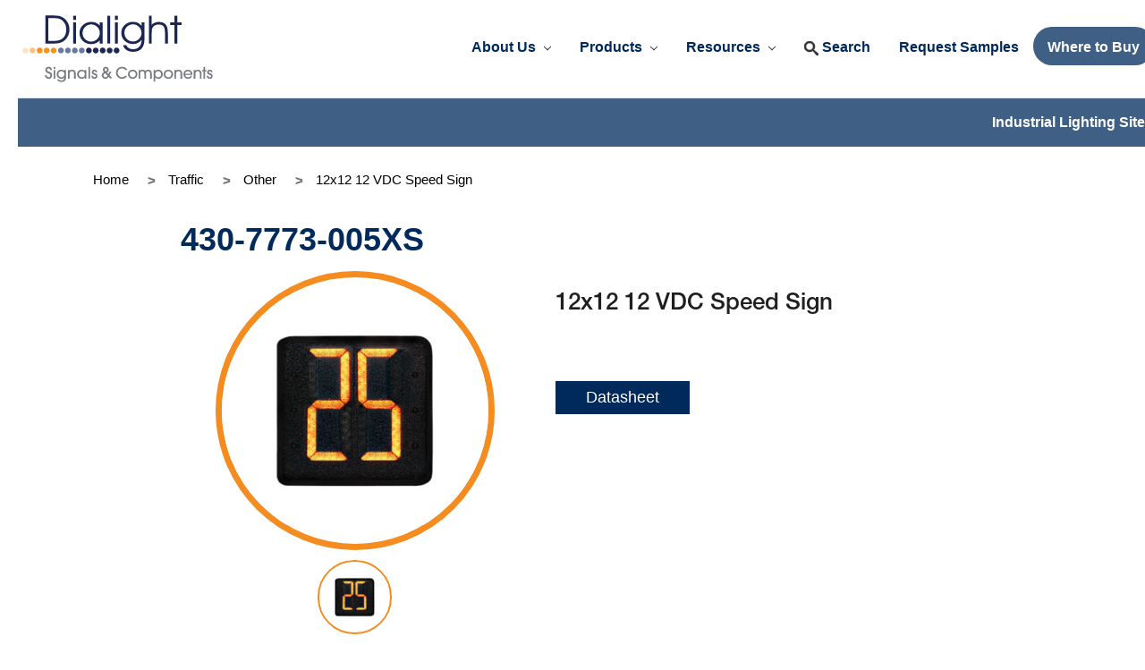

--- FILE ---
content_type: text/html; charset=UTF-8
request_url: https://www.dialightsignalsandcomponents.com/12x12-12-vdc-speed-sign/
body_size: 13308
content:
<!DOCTYPE html>
<html class="no-js" lang="en">
    <head>
        <title>12x12 12 VDC Speed Sign - Dialight Signals &amp; Components</title>
        <link rel="dns-prefetch preconnect" href="https://cdn11.bigcommerce.com/s-edl8j2mdy4" crossorigin><link rel="dns-prefetch preconnect" href="https://fonts.googleapis.com/" crossorigin><link rel="dns-prefetch preconnect" href="https://fonts.gstatic.com/" crossorigin>
        <meta property="og:url" content="https://www.dialightsignalsandcomponents.com/12x12-12-vdc-speed-sign/" /><meta property="og:site_name" content="Dialight Signals & Components" /><meta name="keywords" content="LED, LED indicators, circuit board indicators, pcb led, pcb led lights,  light pipes, lightpipe, LED light pipes, light guides, surface mount LEDs, through hole indicators, surface mount indicators, panel mount indicators, LED panel mount indicators, discrete LEDs, optoelectronics, CBI, PMI, SMD, SMT, dialight indicators, dialight LED indicators, smd led, smd leds, optoelectronics, led company, led distributors, lighting electronics, "><link rel='canonical' href='https://www.dialightsignalsandcomponents.com/12x12-12-vdc-speed-sign/' /><meta name='platform' content='bigcommerce.stencil' /><meta property="og:type" content="product" />
<meta property="og:title" content="12x12 12 VDC Speed Sign" />
<meta property="og:description" content="Dialight Signals &amp; Components is a leading provider of LED indication for PCBs, panels, traffic signals, vehicle and rail lighting.  Browse our products, find a distributor, and contact us today." />
<meta property="og:image" content="https://cdn11.bigcommerce.com/s-edl8j2mdy4/products/29497/images/34496/SchoolZone_edited_6x7__20017.1726854101.386.513.jpg?c=1" />
<meta property="og:availability" content="instock" />
<meta property="pinterest:richpins" content="enabled" />
        
         

        <link href="https://cdn11.bigcommerce.com/s-edl8j2mdy4/product_images/cropped-Dialight_Favicon-32x32.png?t=1617286006" rel="shortcut icon">
        <meta name="viewport" content="width=device-width, initial-scale=1, maximum-scale=1">

        <script>
            document.documentElement.className = document.documentElement.className.replace('no-js', 'js');
        </script>
        <script>
            window.lazySizesConfig = window.lazySizesConfig || {};
            window.lazySizesConfig.loadMode = 1;
        </script>
        <script async src="https://cdn11.bigcommerce.com/s-edl8j2mdy4/stencil/dce0e610-72e8-013d-d256-6e3ef077b7cf/e/6bb0d9a0-70b2-013e-c7e5-1ab316862d08/dist/theme-bundle.head_async.js"></script>

        <link href="https://fonts.googleapis.com/css?family=Montserrat:700,500,400%7CKarla:400%7CRaleway:300,400,500,600,700&display=swap" rel="stylesheet">
        <link data-stencil-stylesheet href="https://cdn11.bigcommerce.com/s-edl8j2mdy4/stencil/dce0e610-72e8-013d-d256-6e3ef077b7cf/e/6bb0d9a0-70b2-013e-c7e5-1ab316862d08/css/theme-c5e3d050-cc6a-013e-89a7-7e823c6b477a.css" rel="stylesheet">

        <!-- Start Tracking Code for analytics_siteverification -->

<meta name="google-site-verification" content="sM2wJtK91nmjcXm_rt10JWKX5s9KnJLy1WPn1r4Cw3c" />

<!-- End Tracking Code for analytics_siteverification -->


<script type="text/javascript" src="https://checkout-sdk.bigcommerce.com/v1/loader.js" defer ></script>
<script src="https://www.google.com/recaptcha/api.js" async defer></script>
<script type="text/javascript">
var BCData = {"product_attributes":{"sku":"4307773005XS","upc":null,"mpn":null,"gtin":null,"weight":{"formatted":"999.00 Ounces","value":999},"base":true,"image":null,"price":{"price_range":[],"retail_price_range":[]},"stock":null,"instock":true,"stock_message":null,"purchasable":false,"purchasing_message":"","call_for_price_message":""}};
</script>
<script>
(function (HawkSearch) {
HawkSearch.SearchUrl = "/search/";
HawkSearch.BaseUrl = '//lusearchapi-na.hawksearch.com/sites/signalscomponentsobstruction';
HawkSearch.TrackingUrl = '//tracking-na.hawksearch.com';
HawkSearch.RecommenderUrl = '//recs-na.hawksearch.com';
HawkSearch.ClientGuid = 'fcc0933d095e49dbbf2f081820d35b44';
}(window.HawkSearch = window.HawkSearch || {}));

(function (d, s, id, en) {
var js, hsjs = d.getElementsByTagName(s)[0];
if (d.getElementById(id)) { return; }
js = d.createElement(s);
js.id = id;
js.src = '//lusearchapi-na.hawksearch.com/sites/signalscomponentsobstruction/includes/hawksearch.js';
hsjs.parentNode.insertBefore(js, hsjs);
}(document, 'script', 'hawksearch-js', 'signalscomponentsobstruction'));

(function (d, l, id, en) {
var css, hscss = d.getElementsByTagName(l)[0];
if (d.getElementById(id)) { return; }
css = d.createElement(l);
css.rel = 'stylesheet';
css.type = 'text/css';
css.href = '//lusearchapi-na.hawksearch.com/sites/signalscomponentsobstruction/includes/hawksearch.css';
hscss.parentNode.insertBefore(css, hscss);
}(document, 'link', 'hawksearch-css', 'signalscomponentsobstruction'));

</script>

<script type="text/javascript">
    // add style to hide search suggestions
	var css = 'section.quickSearchResults { display: none; }';
    css += 'div.search-form-quick-search-wrapper, div#AjaxLoading, table#QuickSearch { display: none !important; }';
    css += '.hawk-searchQuery .hawk-sqItemName { color: #646669; }';
    
    var head = document.head || document.getElementsByTagName('head')[0];
    var style = document.createElement('style');
    head.appendChild(style);
    style.type = 'text/css';
    style.appendChild(document.createTextNode(css));
</script><!-- Global site tag (gtag.js) - Google Analytics -->
<script async src="https://www.googletagmanager.com/gtag/js?id=G-JDV3VM6VZN"></script>
<script>
  window.dataLayer = window.dataLayer || [];
  function gtag(){dataLayer.push(arguments);}
  gtag('js', new Date());

  gtag('config', 'G-JDV3VM6VZN');
</script><script src="//cdn.bc0a.com/autopilot/f00000000291728/autopilot_sdk.js"></script>
<script nonce="">
(function () {
    var xmlHttp = new XMLHttpRequest();

    xmlHttp.open('POST', 'https://bes.gcp.data.bigcommerce.com/nobot');
    xmlHttp.setRequestHeader('Content-Type', 'application/json');
    xmlHttp.send('{"store_id":"1000879356","timezone_offset":"-5.0","timestamp":"2026-01-30T09:40:07.08820600Z","visit_id":"609d7f76-247e-4445-9911-9fd4ab7fe84f","channel_id":1}');
})();
</script>


        <script src='https://dialight.componentsearchengine.com/common/plugin.js'></script>

        <style type="text/css" media="screen, print">
            @font-face {
                font-family: "HelveticaNeueLTPro-Hv";
                font-style: normal;
                font-weight: 700;
                src: url("https://cdn11.bigcommerce.com/s-edl8j2mdy4/content/font.woff2") format("woff2"),
                    url("https://cdn11.bigcommerce.com/s-edl8j2mdy4/content/font.woff2") format("woff");
            }
            @font-face {
                font-family: "ITC Avant Garde Gothic Std";
                font-style: normal;
                font-weight: 700;
                src: url("https://cdn11.bigcommerce.com/s-edl8j2mdy4/content/fontAG.woff2") format("woff2"),
                    url("https://cdn11.bigcommerce.com/s-edl8j2mdy4/content/fontAG.woff2") format("woff");
            }
            @font-face {
                font-family: "HelveticaNeueLTStd-Lt";
                font-style: normal;
                font-weight: 700;
                src: url("https://cdn11.bigcommerce.com/s-edl8j2mdy4/content/fontLT.woff2") format("woff2"),
                    url("https://cdn11.bigcommerce.com/s-edl8j2mdy4/content/fontLT.woff2") format("woff");
            }
            @font-face {
                font-family: "HelveticaNeueLTStd-Md";
                font-style: normal;
                font-weight: 700;
                src: url("https://cdn11.bigcommerce.com/s-edl8j2mdy4/content/fontMD.woff2") format("woff2"),
                    url("https://cdn11.bigcommerce.com/s-edl8j2mdy4/content/fontMD.woff2") format("woff");
            }
            @font-face {
                font-family: "HelveticaNeueLTStd-BdCn";
                font-style: normal;
                font-weight: 700;
                src: url("https://cdn11.bigcommerce.com/s-edl8j2mdy4/content/fontBDCN.woff2") format("woff2"),
                    url("https://cdn11.bigcommerce.com/s-edl8j2mdy4/content/fontBDCN.woff2") format("woff");
            }
        </style>
    </head>
    <body>
        <svg data-src="https://cdn11.bigcommerce.com/s-edl8j2mdy4/stencil/dce0e610-72e8-013d-d256-6e3ef077b7cf/e/6bb0d9a0-70b2-013e-c7e5-1ab316862d08/img/icon-sprite.svg" class="icons-svg-sprite"></svg>
        
<div class="sticky-header__wrap">
<header class="header" role="banner">

    <a href="#" class="mobileMenu-toggle" data-mobile-menu-toggle="menu">
        <span class="mobileMenu-toggleIcon">Toggle menu</span>
    </a>

    <button class="mobileMenu-searchIcon">
        <i class="navUser-search-icon">
            <svg class="icon icon-search">
                <use xlink:href="#icon-search"></use>
            </svg>
        </i>
    </button>


    <div class="header-logo header-logo--center">
        <a href="https://www.dialightsignalsandcomponents.com/">
            <img 
            class="header-logo-image" 
            src="https://cdn11.bigcommerce.com/s-edl8j2mdy4/stencil/dce0e610-72e8-013d-d256-6e3ef077b7cf/e/6bb0d9a0-70b2-013e-c7e5-1ab316862d08/img/dialight-logo.svg" alt="Dialight Signals &amp; Components" title="Dialight Signals &amp; Components">

</a>
    </div>

    <div class="navPages-container" id="menu" data-menu>
        <nav class="navPages">

    <div class="mobileMenu-search">
        <div class="container">
    <form class="form" action="/search.php">
        <fieldset class="form-fieldset">
            <div class="form-field">
                <label class="is-srOnly" for="search_query">Search</label>
                <input class="form-input" data-search-quick name="search_query" id="search_query_mobile" data-error-message="Search field cannot be empty." autocomplete="off">
                    <button class="form-button">
                        <i class="navUser-search-icon">
                            <svg class="icon icon-search">
                                <use xlink:href="#icon-search"></use>
                            </svg>
                        </i>
                    </button>
                </input>
            </div>
        </fieldset>
    </form>
    <section class="quickSearchResults" data-bind="html: results"></section>
</div>
    </div>

    <ul class="navPages-list navPages-list-depth-max">
        <li class="navPages-item">

            <a class="navPages-action navPages-action-depth-max has-subMenu is-root"
                href="https://www.dialightsignalsandcomponents.com/about-us/" data-collapsible="navPages-about-us" aria-label="About Us">
                About Us
                <i class="icon navPages-action-moreIcon" aria-hidden="true">
                    <svg>
                        <use xlink:href="#icon-chevron-down" /></svg>
                </i>
            </a>

            <div class="navPage-subMenu navPage-subMenu-horizontal" id="navPages-about-us" aria-hidden="true"
                tabindex="-1">
                <ul class="navPage-subMenu-list">
                    <li class="navPages-item">
                            <a class="navPages-action" href="https://www.dialightsignalsandcomponents.com/company-overview/">Company Overview</a>
                    <li class="navPages-item">
                            <a class="navPages-action" href="https://eax.dialight.com/">EAX Login</a>
                    <li class="navPages-item">
                            <a class="navPages-action" href="https://www.dialight.com/wp-content/uploads/2017/07/Business-Partners-Policy-EXTERNAL.pdf">Business Partners Policy</a>
                    <li class="navPages-item">
                            <a class="navPages-action" href="https://www.dialightsignalsandcomponents.com/contact-us-and-information-request/">Contact Us and Information Request</a>
                    </li>
                </ul>
            </div>

        </li>
      <!-- start products tab -->
        <li class="navPages-item">

            <a class="navPages-action navPages-action-depth-max has-subMenu is-root"
                href="" data-collapsible="navPages-catall" aria-label="">
                Products
                <i class="icon navPages-action-moreIcon" aria-hidden="true">
                    <svg>
                        <use xlink:href="#icon-chevron-down" /></svg>
                </i>
            </a>

            <div class="navPage-subMenu navPage-subMenu-horizontal" id="navPages-catall" aria-hidden="true"
                tabindex="-1">
                <ul class="navPage-subMenu-list">
                    <li class="navPages-item">
                            <a class="navPages-action navPages-action-depth-max has-subMenu is-root" href="https://www.dialightsignalsandcomponents.com/circuit-board-indicators/" data-collapsible="navPages-120">
        Circuit Board Indicators <i class="icon navPages-action-moreIcon" aria-hidden="true"><svg><use xlink:href="#icon-chevron-down" /></svg></i>
    </a>
    <div class="navPage-subMenu navPage-subMenu-horizontal" id="navPages-120" aria-hidden="true" tabindex="-1">
    <ul class="navPage-subMenu-list">
        <li class="navPage-subMenu-item-parent">
            <a class="navPage-subMenu-action navPages-action navPages-action-depth-max" href="https://www.dialightsignalsandcomponents.com/circuit-board-indicators/">Circuit Board Indicators</a>
        </li>
            <li class="navPage-subMenu-item-child">
              <a class="navPage-subMenu-action navPages-action" href="https://www.dialightsignalsandcomponents.com/circuit-board-indicators/cbi-through-hole/">CBI®  Through Hole</a>
            </li>
            <li class="navPage-subMenu-item-child">
              <a class="navPage-subMenu-action navPages-action" href="https://www.dialightsignalsandcomponents.com/circuit-board-indicators/optopipe-light-pipes/">Optopipe® Light Pipes</a>
            </li>
            <li class="navPage-subMenu-item-child">
              <a class="navPage-subMenu-action navPages-action" href="https://www.dialightsignalsandcomponents.com/circuit-board-indicators/prism-surface-mount-leds/">Prism® Surface Mount LEDs</a>
            </li>
            <li class="navPage-subMenu-item-child">
              <a class="navPage-subMenu-action navPages-action" href="https://www.dialightsignalsandcomponents.com/circuit-board-indicators/surface-mount-leds/">Surface Mount LEDs</a>
            </li>
            <li class="navPage-subMenu-item-child">
              <a class="navPage-view-all-link navPage-subMenu-action navPages-action" href="/search/?category=Circuit-Board-Indicators">View All</a>
            </li>
    </ul>
</div>
                    <li class="navPages-item">
                            <a class="navPages-action navPages-action-depth-max has-subMenu is-root" href="https://www.dialightsignalsandcomponents.com/optopipe-light-pipes/" data-collapsible="navPages-121">
        Optopipe® Light Pipes <i class="icon navPages-action-moreIcon" aria-hidden="true"><svg><use xlink:href="#icon-chevron-down" /></svg></i>
    </a>
    <div class="navPage-subMenu navPage-subMenu-horizontal" id="navPages-121" aria-hidden="true" tabindex="-1">
    <ul class="navPage-subMenu-list">
        <li class="navPage-subMenu-item-parent">
            <a class="navPage-subMenu-action navPages-action navPages-action-depth-max" href="https://www.dialightsignalsandcomponents.com/optopipe-light-pipes/">Optopipe® Light Pipes</a>
        </li>
            <li class="navPage-subMenu-item-child">
              <a class="navPage-subMenu-action navPages-action" href="https://www.dialightsignalsandcomponents.com/optopipe-light-pipes/pcb-mount-light-pipes/">PCB Mount Light Pipes</a>
            </li>
            <li class="navPage-subMenu-item-child">
              <a class="navPage-subMenu-action navPages-action" href="https://www.dialightsignalsandcomponents.com/optopipe-light-pipes/panel-mount-light-pipes/">Panel Mount Light Pipes</a>
            </li>
            <li class="navPage-subMenu-item-child">
              <a class="navPage-subMenu-action navPages-action" href="https://www.dialightsignalsandcomponents.com/optopipe-light-pipes/switch-mount-light-pipes/">Switch Mount Light Pipes</a>
            </li>
            <li class="navPage-subMenu-item-child">
              <a class="navPage-view-all-link navPage-subMenu-action navPages-action" href="/search/?category=Optopipe®-Light-Pipes">View All</a>
            </li>
    </ul>
</div>
                    <li class="navPages-item">
                            <a class="navPages-action navPages-action-depth-max has-subMenu is-root" href="https://www.dialightsignalsandcomponents.com/panel-mount-indicators/" data-collapsible="navPages-116">
        Panel Mount Indicators <i class="icon navPages-action-moreIcon" aria-hidden="true"><svg><use xlink:href="#icon-chevron-down" /></svg></i>
    </a>
    <div class="navPage-subMenu navPage-subMenu-horizontal" id="navPages-116" aria-hidden="true" tabindex="-1">
    <ul class="navPage-subMenu-list">
        <li class="navPage-subMenu-item-parent">
            <a class="navPage-subMenu-action navPages-action navPages-action-depth-max" href="https://www.dialightsignalsandcomponents.com/panel-mount-indicators/">Panel Mount Indicators</a>
        </li>
            <li class="navPage-subMenu-item-child">
              <a class="navPage-subMenu-action navPages-action" href="https://www.dialightsignalsandcomponents.com/panel-mount-indicators/led-bulbs/">LED Bulbs</a>
            </li>
            <li class="navPage-subMenu-item-child">
              <a class="navPage-subMenu-action navPages-action" href="https://www.dialightsignalsandcomponents.com/panel-mount-indicators/led-panel-mount-indicators/">LED Panel Mount Indicators</a>
            </li>
            <li class="navPage-subMenu-item-child">
              <a class="navPage-subMenu-action navPages-action" href="https://www.dialightsignalsandcomponents.com/panel-mount-indicators/relampable/">Relampable</a>
            </li>
            <li class="navPage-subMenu-item-child">
              <a class="navPage-view-all-link navPage-subMenu-action navPages-action" href="/search/?search_query=Panel%20Mount%20Indicators">View All</a>
            </li>
    </ul>
</div>
                    <li class="navPages-item">
                            <a class="navPages-action navPages-action-depth-max has-subMenu is-root" href="https://www.dialightsignalsandcomponents.com/optics/" data-collapsible="navPages-146">
        Optics <i class="icon navPages-action-moreIcon" aria-hidden="true"><svg><use xlink:href="#icon-chevron-down" /></svg></i>
    </a>
    <div class="navPage-subMenu navPage-subMenu-horizontal" id="navPages-146" aria-hidden="true" tabindex="-1">
    <ul class="navPage-subMenu-list">
        <li class="navPage-subMenu-item-parent">
            <a class="navPage-subMenu-action navPages-action navPages-action-depth-max" href="https://www.dialightsignalsandcomponents.com/optics/">Optics</a>
        </li>
            <li class="navPage-subMenu-item-child">
              <a class="navPage-subMenu-action navPages-action" href="https://www.dialightsignalsandcomponents.com/optics/tir">TIR Optics</a>
            </li>
            <li class="navPage-subMenu-item-child">
              <a class="navPage-subMenu-action navPages-action" href="https://www.dialightsignalsandcomponents.com/optics/lens">Lens Optics</a>
            </li>
            <li class="navPage-subMenu-item-child">
              <a class="navPage-subMenu-action navPages-action" href="https://www.dialightsignalsandcomponents.com/optics/reflective-optics">Reflective Optics</a>
            </li>
            <li class="navPage-subMenu-item-child">
              <a class="navPage-view-all-link navPage-subMenu-action navPages-action" href="/search/?category=Optics">View All</a>
            </li>
    </ul>
</div>
                    <li class="navPages-item">
                            <a class="navPages-action navPages-action-depth-max has-subMenu is-root" href="https://www.dialightsignalsandcomponents.com/rail/" data-collapsible="navPages-138">
        Rail <i class="icon navPages-action-moreIcon" aria-hidden="true"><svg><use xlink:href="#icon-chevron-down" /></svg></i>
    </a>
    <div class="navPage-subMenu navPage-subMenu-horizontal" id="navPages-138" aria-hidden="true" tabindex="-1">
    <ul class="navPage-subMenu-list">
        <li class="navPage-subMenu-item-parent">
            <a class="navPage-subMenu-action navPages-action navPages-action-depth-max" href="https://www.dialightsignalsandcomponents.com/rail/">Rail</a>
        </li>
            <li class="navPage-subMenu-item-child">
              <a class="navPage-subMenu-action navPages-action" href="https://www.dialightsignalsandcomponents.com/rail/track-signalling/">Track Signalling</a>
            </li>
            <li class="navPage-subMenu-item-child">
              <a class="navPage-view-all-link navPage-subMenu-action navPages-action" href="/search/?category=Rail">View All</a>
            </li>
    </ul>
</div>
                    <li class="navPages-item">
                            <a class="navPages-action navPages-action-depth-max has-subMenu is-root activePage" href="https://www.dialightsignalsandcomponents.com/traffic/" data-collapsible="navPages-118">
        Traffic <i class="icon navPages-action-moreIcon" aria-hidden="true"><svg><use xlink:href="#icon-chevron-down" /></svg></i>
    </a>
    <div class="navPage-subMenu navPage-subMenu-horizontal" id="navPages-118" aria-hidden="true" tabindex="-1">
    <ul class="navPage-subMenu-list">
        <li class="navPage-subMenu-item-parent">
            <a class="navPage-subMenu-action navPages-action navPages-action-depth-max" href="https://www.dialightsignalsandcomponents.com/traffic/">Traffic</a>
        </li>
            <li class="navPage-subMenu-item-child">
              <a class="navPage-subMenu-action navPages-action" href="https://www.dialightsignalsandcomponents.com/traffic/arrow/">Arrow</a>
            </li>
            <li class="navPage-subMenu-item-child">
              <a class="navPage-subMenu-action navPages-action" href="https://www.dialightsignalsandcomponents.com/traffic/ball/">Ball</a>
            </li>
            <li class="navPage-subMenu-item-child">
              <a class="navPage-subMenu-action navPages-action" href="https://www.dialightsignalsandcomponents.com/traffic/bicycle/">Bicycle</a>
            </li>
            <li class="navPage-subMenu-item-child">
              <a class="navPage-subMenu-action navPages-action" href="https://www.dialightsignalsandcomponents.com/traffic/edison/">Edison</a>
            </li>
            <li class="navPage-subMenu-item-child">
              <a class="navPage-subMenu-action navPages-action activePage" href="https://www.dialightsignalsandcomponents.com/traffic/other/">Other</a>
            </li>
            <li class="navPage-subMenu-item-child">
              <a class="navPage-subMenu-action navPages-action" href="https://www.dialightsignalsandcomponents.com/traffic/pedestrian/">Pedestrian</a>
            </li>
            <li class="navPage-subMenu-item-child">
              <a class="navPage-subMenu-action navPages-action" href="https://www.dialightsignalsandcomponents.com/traffic/pv-module/">PV Module</a>
            </li>
            <li class="navPage-subMenu-item-child">
              <a class="navPage-subMenu-action navPages-action" href="https://www.dialightsignalsandcomponents.com/traffic/u-turn/">U-Turn</a>
            </li>
            <li class="navPage-subMenu-item-child">
              <a class="navPage-view-all-link navPage-subMenu-action navPages-action activePage" href="/search/?category=Traffic">View All</a>
            </li>
    </ul>
</div>
                    <li class="navPages-item">
                            <a class="navPages-action navPages-action-depth-max has-subMenu is-root" href="https://www.dialightsignalsandcomponents.com/vehicle/" data-collapsible="navPages-122">
        Vehicle <i class="icon navPages-action-moreIcon" aria-hidden="true"><svg><use xlink:href="#icon-chevron-down" /></svg></i>
    </a>
    <div class="navPage-subMenu navPage-subMenu-horizontal" id="navPages-122" aria-hidden="true" tabindex="-1">
    <ul class="navPage-subMenu-list">
        <li class="navPage-subMenu-item-parent">
            <a class="navPage-subMenu-action navPages-action navPages-action-depth-max" href="https://www.dialightsignalsandcomponents.com/vehicle/">Vehicle</a>
        </li>
            <li class="navPage-subMenu-item-child">
              <a class="navPage-subMenu-action navPages-action" href="https://www.dialightsignalsandcomponents.com/vehicle/accessories/">Accessories</a>
            </li>
            <li class="navPage-subMenu-item-child">
              <a class="navPage-subMenu-action navPages-action" href="https://www.dialightsignalsandcomponents.com/vehicle/headlights/">Headlights</a>
            </li>
            <li class="navPage-subMenu-item-child">
              <a class="navPage-subMenu-action navPages-action" href="https://www.dialightsignalsandcomponents.com/vehicle/markers/">Markers</a>
            </li>
            <li class="navPage-subMenu-item-child">
              <a class="navPage-subMenu-action navPages-action" href="https://www.dialightsignalsandcomponents.com/vehicle/signals/">Signals</a>
            </li>
            <li class="navPage-subMenu-item-child">
              <a class="navPage-subMenu-action navPages-action" href="https://www.dialightsignalsandcomponents.com/vehicle/specialty/">Specialty</a>
            </li>
            <li class="navPage-subMenu-item-child">
              <a class="navPage-view-all-link navPage-subMenu-action navPages-action" href="/search/?category=Vehicle">View All</a>
            </li>
    </ul>
</div>
                    </li>
                </ul>
            </div>

        </li>

        <!-- <li class="navPages-item">
            <a class="navPages-action parent-children top-item has-subMenu" href="#"
                data-collapsible="navPages-resources">
                <span>Resources</span>
                <i class="icon navPages-action-moreIcon" aria-hidden="true">
                    <svg>
                        <use xlink:href="#icon-chevron-down" /></svg>
                </i>
            </a>
            <ul class="navPage-subMenu" id="navPages-resources" aria-hidden="true" tabindex="-1">
                            <li class="navPages-item">
                                <a class="no-children navPages-action" href="https://dilp.netcomponents.com/dialight.html">Optoelectronics Stock Check</a>
                            </li>
                            <li class="navPages-item">
                                <a class="no-children navPages-action" href="https://www.dialightsignalsandcomponents.com/samples">Sample Request</a>
                            </li>
                            <li class="navPages-item">
                                <a class="no-children navPages-action" href="https://www.dialightsignalsandcomponents.com/technical-information-center/">Technical Information Center</a>
                            </li>
                            <li class="navPages-item">
                                <a class="no-children navPages-action" href="https://www.dialightsignalsandcomponents.com/literature-library/">Literature Library</a>
                            </li>
                            <li class="navPages-item">
                                <a class="no-children navPages-action" href="/led-indicator-design-considerations/">Design Considerations</a>
                            </li>
                            <li class="navPages-item">
                                <a class="no-children navPages-action" href="https://www.dialightsignalsandcomponents.com/glossary/">Glossary</a>
                            </li>
                            <li class="navPages-item">
                                <a class="no-children navPages-action" href="https://www.dialightsignalsandcomponents.com/press-releases/">Press Releases</a>
                            </li>
                            <li class="navPages-item">
                                <a class="no-children navPages-action" href="https://www.dialightsignalsandcomponents.com/certifications/">Certifications</a>
                            </li>
                            <li class="navPages-item">
                                <a class="no-children navPages-action" href="https://www.dialight.com/resources/warranties/">Warranties</a>
                            </li>
                            <li class="navPages-item">
                                <a class="no-children navPages-action" href="https://request.assentcompliance.com/dialight/">Request Detailed Compliance Information</a>
                            </li>
                            <li class="navPages-item">
                                <a class="no-children navPages-action" href="https://www.dialight.com/terms-and-conditions-of-sale/">Terms &amp; Conditions</a>
                            </li>
                            <li class="navPages-item">
                                <a class="no-children navPages-action" href="https://www.dialight.com/resources/environmental-social-responsibility-compliance/">Environmental &amp; Social Responsibility Compliance</a>
                            </li>
            </ul>
        </li> -->

        <li class="navPages-item">

            <a class="navPages-action navPages-action-depth-max has-subMenu is-root"
                href="https://www.dialightsignalsandcomponents.com/resources/" data-collapsible="navPages-Resources" aria-label="Resources">
                Resources
                <i class="icon navPages-action-moreIcon" aria-hidden="true">
                    <svg>
                        <use xlink:href="#icon-chevron-down" /></svg>
                </i>
            </a>

            <div class="navPage-subMenu navPage-subMenu-horizontal" id="navPages-Resources" aria-hidden="true"
                tabindex="-1">
                <ul class="navPage-subMenu-list">
                    <li class="navPages-item">
                            <a class="navPages-action" href="https://dilp.netcomponents.com/dialight.html">Optoelectronics Stock Check</a>
                    <li class="navPages-item">
                            <a class="navPages-action" href="https://www.dialightsignalsandcomponents.com/samples">Sample Request</a>
                    <li class="navPages-item">
                            <a class="navPages-action" href="https://www.dialightsignalsandcomponents.com/technical-information-center/">Technical Information Center</a>
                    <li class="navPages-item">
                            <a class="navPages-action" href="https://www.dialightsignalsandcomponents.com/literature-library/">Literature Library</a>
                    <li class="navPages-item">
                            <a class="navPages-action" href="/led-indicator-design-considerations/">Design Considerations</a>
                    <li class="navPages-item">
                            <a class="navPages-action" href="https://www.dialightsignalsandcomponents.com/glossary/">Glossary</a>
                    <li class="navPages-item">
                            <a class="navPages-action" href="https://www.dialightsignalsandcomponents.com/press-releases/">Press Releases</a>
                    <li class="navPages-item">
                            <a class="navPages-action" href="https://www.dialightsignalsandcomponents.com/certifications/">Certifications</a>
                    <li class="navPages-item">
                            <a class="navPages-action navPages-action-depth-max has-subMenu is-root" href="https://www.dialight.com/resources/warranties/" data-collapsible="navPages-">
        Warranties <i class="icon navPages-action-moreIcon" aria-hidden="true"><svg><use xlink:href="#icon-chevron-down" /></svg></i>
    </a>
    <div class="navPage-subMenu navPage-subMenu-horizontal" id="navPages-" aria-hidden="true" tabindex="-1">
    <ul class="navPage-subMenu-list">
        <li class="navPage-subMenu-item-parent">
            <a class="navPage-subMenu-action navPages-action navPages-action-depth-max" href="https://www.dialight.com/resources/warranties/">Warranties</a>
        </li>
            <li class="navPage-subMenu-item-child">
              <a class="navPage-subMenu-action navPages-action" href="https://www.dialight.com/resources/warranties/warranty-process/">Warranty Claim Process</a>
            </li>
            <li class="navPage-subMenu-item-child">
              <a class="navPage-subMenu-action navPages-action" href="https://www.dialight.com/contact/warranty-claims/">Warranty Claim Submission</a>
            </li>
    </ul>
</div>
                    <li class="navPages-item">
                            <a class="navPages-action" href="https://request.assentcompliance.com/dialight/">Request Detailed Compliance Information</a>
                    <li class="navPages-item">
                            <a class="navPages-action" href="https://www.dialight.com/terms-and-conditions-of-sale/">Terms &amp; Conditions</a>
                    <li class="navPages-item">
                            <a class="navPages-action" href="https://www.dialight.com/resources/environmental-social-responsibility-compliance/">Environmental &amp; Social Responsibility Compliance</a>
                    </li>
                </ul>
            </div>

        </li>

        <li class="navPages-item">
            <a class="navPages-action navPages-action--quickSearch" data-search="quickSearch"
                aria-controls="quickSearch" aria-expanded="false">
                <i class="navPages-search-icon">
                    <svg class="icon icon-search">
                        <use xlink:href="#icon-search"></use>
                    </svg>
                </i>
                <span class="navPages-item-text">Search</span>
            </a>
        </li>
        <li class="navPages-item">
            <a href="/samples/" class="navPages-action navPages-action--CTA">
                <span>Request Samples</span>
            </a>
        </li>
        <li class="navPages-item">
            <a href="/where-to-buy/" class="navPages-action navPages-action--CTA">
                <span>Where to Buy</span>
            </a>
        </li>
    </ul>

    <div class="external-content">
        <a href="https://www.dialight.com/" class="header-border-link" class="external-link">Industrial Lighting Site</a>
    </div>
</nav>

<div class="dropdown dropdown--quickSearch" id="quickSearch" aria-hidden="true" tabindex="-1"
data-prevent-quick-search-close>
    <div class="container">
    <form class="form" action="/search.php">
        <fieldset class="form-fieldset">
            <div class="form-field">
                <label class="is-srOnly" for="search_query">Search</label>
                <input class="form-input" data-search-quick name="search_query" id="search_query" data-error-message="Search field cannot be empty." autocomplete="off">
                    <button class="form-button">
                        <i class="navUser-search-icon">
                            <svg class="icon icon-search">
                                <use xlink:href="#icon-search"></use>
                            </svg>
                        </i>
                    </button>
                </input>
            </div>
        </fieldset>
    </form>
    <section class="quickSearchResults" data-bind="html: results"></section>
</div>
</div>
    </div>
</header>

<div class="header-border-bottom">
    <div class="header-border-bottom--layout">
        <a href="https://www.dialight.com/" class="header-border-link">
            <p>Industrial Lighting Site</p>
        </a>
    </div>
</div>
</div>

        <div class="body prod-page " data-currency-code="USD">
    <div data-content-region="header_bottom"></div>
     
    <div class="container prod-cont ">
            <div class="container">
        <ul class="breadcrumbs  " itemscope itemtype="http://schema.org/BreadcrumbList">
            <li class="breadcrumb " itemprop="itemListElement" itemscope itemtype="http://schema.org/ListItem">
                    <a href="https://www.dialightsignalsandcomponents.com/" class="breadcrumb-label" itemprop="item"><span itemprop="name">Home</span></a>
                <meta itemprop="position" content="1" />
            </li>
            <li class="breadcrumb " itemprop="itemListElement" itemscope itemtype="http://schema.org/ListItem">
                    <a href="https://www.dialightsignalsandcomponents.com/traffic/" class="breadcrumb-label" itemprop="item"><span itemprop="name">Traffic</span></a>
                <meta itemprop="position" content="2" />
            </li>
            <li class="breadcrumb " itemprop="itemListElement" itemscope itemtype="http://schema.org/ListItem">
                    <a href="https://www.dialightsignalsandcomponents.com/traffic/other/" class="breadcrumb-label" itemprop="item"><span itemprop="name">Other</span></a>
                <meta itemprop="position" content="3" />
            </li>
            <li class="breadcrumb is-active" itemprop="itemListElement" itemscope itemtype="http://schema.org/ListItem">
                    <meta itemprop="item" content="https://www.dialightsignalsandcomponents.com/12x12-12-vdc-speed-sign/">
                    <span class="breadcrumb-label" itemprop="name">12x12 12 VDC Speed Sign</span>
                <meta itemprop="position" content="4" />
            </li>
</ul>
    </div>


    <div itemscope itemtype="http://schema.org/Product">
        <div class="productView" >


                <dd class="productView-info-value sku-val" data-product-sku>
                    430-7773-005XS
                </dd>

    <section class="productView-details">
        <div class="productView-product">
            <h1 class="productView-title" itemprop="name">12x12 12 VDC Speed Sign</h1>
            
            
           
            
            <div class="productView-info">
               
           

                    <div class="productView-info-bulkPricing">
                                            </div>

                <dl>
                </dl>

                <div class="productView-description" >
    
</div>

            </div>

        </div>
    </section>

    <section class="productView-images" data-image-gallery>
        <figure class="productView-image"
                data-image-gallery-main
                data-zoom-image="https://cdn11.bigcommerce.com/s-edl8j2mdy4/images/stencil/600x600/products/29497/34496/SchoolZone_edited_6x7__20017.1726854101.jpg?c=1"
                >
            <div class="productView-img-container">
                    <a href="https://cdn11.bigcommerce.com/s-edl8j2mdy4/images/stencil/600x600/products/29497/34496/SchoolZone_edited_6x7__20017.1726854101.jpg?c=1"
                        target="_blank" itemprop="image">
                <img src="https://cdn11.bigcommerce.com/s-edl8j2mdy4/images/stencil/500x659/products/29497/34496/SchoolZone_edited_6x7__20017.1726854101.jpg?c=1" alt="12x12 12 VDC Speed Sign" title="12x12 12 VDC Speed Sign" data-sizes="auto"
    srcset="https://cdn11.bigcommerce.com/s-edl8j2mdy4/images/stencil/80w/products/29497/34496/SchoolZone_edited_6x7__20017.1726854101.jpg?c=1"
data-srcset="https://cdn11.bigcommerce.com/s-edl8j2mdy4/images/stencil/80w/products/29497/34496/SchoolZone_edited_6x7__20017.1726854101.jpg?c=1 80w, https://cdn11.bigcommerce.com/s-edl8j2mdy4/images/stencil/160w/products/29497/34496/SchoolZone_edited_6x7__20017.1726854101.jpg?c=1 160w, https://cdn11.bigcommerce.com/s-edl8j2mdy4/images/stencil/320w/products/29497/34496/SchoolZone_edited_6x7__20017.1726854101.jpg?c=1 320w, https://cdn11.bigcommerce.com/s-edl8j2mdy4/images/stencil/640w/products/29497/34496/SchoolZone_edited_6x7__20017.1726854101.jpg?c=1 640w, https://cdn11.bigcommerce.com/s-edl8j2mdy4/images/stencil/960w/products/29497/34496/SchoolZone_edited_6x7__20017.1726854101.jpg?c=1 960w, https://cdn11.bigcommerce.com/s-edl8j2mdy4/images/stencil/1280w/products/29497/34496/SchoolZone_edited_6x7__20017.1726854101.jpg?c=1 1280w, https://cdn11.bigcommerce.com/s-edl8j2mdy4/images/stencil/1920w/products/29497/34496/SchoolZone_edited_6x7__20017.1726854101.jpg?c=1 1920w, https://cdn11.bigcommerce.com/s-edl8j2mdy4/images/stencil/2560w/products/29497/34496/SchoolZone_edited_6x7__20017.1726854101.jpg?c=1 2560w"

class="lazyload productView-image--default"

data-main-image />
                    </a>
            </div>
        </figure>
        <ul class="productView-thumbnails">
                <li class="productView-thumbnail">
                    <a
                        class="productView-thumbnail-link"
                        href="https://cdn11.bigcommerce.com/s-edl8j2mdy4/images/stencil/600x600/products/29497/34496/SchoolZone_edited_6x7__20017.1726854101.jpg?c=1"
                        data-image-gallery-item
                        data-image-gallery-new-image-url="https://cdn11.bigcommerce.com/s-edl8j2mdy4/images/stencil/500x659/products/29497/34496/SchoolZone_edited_6x7__20017.1726854101.jpg?c=1"
                        data-image-gallery-new-image-srcset="https://cdn11.bigcommerce.com/s-edl8j2mdy4/images/stencil/80w/products/29497/34496/SchoolZone_edited_6x7__20017.1726854101.jpg?c=1 80w, https://cdn11.bigcommerce.com/s-edl8j2mdy4/images/stencil/160w/products/29497/34496/SchoolZone_edited_6x7__20017.1726854101.jpg?c=1 160w, https://cdn11.bigcommerce.com/s-edl8j2mdy4/images/stencil/320w/products/29497/34496/SchoolZone_edited_6x7__20017.1726854101.jpg?c=1 320w, https://cdn11.bigcommerce.com/s-edl8j2mdy4/images/stencil/640w/products/29497/34496/SchoolZone_edited_6x7__20017.1726854101.jpg?c=1 640w, https://cdn11.bigcommerce.com/s-edl8j2mdy4/images/stencil/960w/products/29497/34496/SchoolZone_edited_6x7__20017.1726854101.jpg?c=1 960w, https://cdn11.bigcommerce.com/s-edl8j2mdy4/images/stencil/1280w/products/29497/34496/SchoolZone_edited_6x7__20017.1726854101.jpg?c=1 1280w, https://cdn11.bigcommerce.com/s-edl8j2mdy4/images/stencil/1920w/products/29497/34496/SchoolZone_edited_6x7__20017.1726854101.jpg?c=1 1920w, https://cdn11.bigcommerce.com/s-edl8j2mdy4/images/stencil/2560w/products/29497/34496/SchoolZone_edited_6x7__20017.1726854101.jpg?c=1 2560w"
                        data-image-gallery-zoom-image-url="https://cdn11.bigcommerce.com/s-edl8j2mdy4/images/stencil/600x600/products/29497/34496/SchoolZone_edited_6x7__20017.1726854101.jpg?c=1"
                    >
                    <img src="https://cdn11.bigcommerce.com/s-edl8j2mdy4/images/stencil/50x50/products/29497/34496/SchoolZone_edited_6x7__20017.1726854101.jpg?c=1" alt="12x12 12 VDC Speed Sign" title="12x12 12 VDC Speed Sign" data-sizes="auto"
    srcset="https://cdn11.bigcommerce.com/s-edl8j2mdy4/images/stencil/80w/products/29497/34496/SchoolZone_edited_6x7__20017.1726854101.jpg?c=1"
data-srcset="https://cdn11.bigcommerce.com/s-edl8j2mdy4/images/stencil/80w/products/29497/34496/SchoolZone_edited_6x7__20017.1726854101.jpg?c=1 80w, https://cdn11.bigcommerce.com/s-edl8j2mdy4/images/stencil/160w/products/29497/34496/SchoolZone_edited_6x7__20017.1726854101.jpg?c=1 160w, https://cdn11.bigcommerce.com/s-edl8j2mdy4/images/stencil/320w/products/29497/34496/SchoolZone_edited_6x7__20017.1726854101.jpg?c=1 320w, https://cdn11.bigcommerce.com/s-edl8j2mdy4/images/stencil/640w/products/29497/34496/SchoolZone_edited_6x7__20017.1726854101.jpg?c=1 640w, https://cdn11.bigcommerce.com/s-edl8j2mdy4/images/stencil/960w/products/29497/34496/SchoolZone_edited_6x7__20017.1726854101.jpg?c=1 960w, https://cdn11.bigcommerce.com/s-edl8j2mdy4/images/stencil/1280w/products/29497/34496/SchoolZone_edited_6x7__20017.1726854101.jpg?c=1 1280w, https://cdn11.bigcommerce.com/s-edl8j2mdy4/images/stencil/1920w/products/29497/34496/SchoolZone_edited_6x7__20017.1726854101.jpg?c=1 1920w, https://cdn11.bigcommerce.com/s-edl8j2mdy4/images/stencil/2560w/products/29497/34496/SchoolZone_edited_6x7__20017.1726854101.jpg?c=1 2560w"

class="lazyload"

 />
                    </a>
                </li>
        </ul>
    </section>

    <section class="productView-details">
        <!-- datasheet and check stock buttons begin -->
        <div class="product-btn-cont">
            <a class="btn quick-btn" href="#resources-btn">
                Datasheet
            </a>
            
        </div>
        <!-- datasheet and check stock buttons end -->
    </section>

</div>

<div class="productView bottom">
    <article class="productView-description" itemprop="description">
            <div class="tabs-cont">
    <ul class="tabs container" data-tab>
        <li class="tab is-active">
            <a class="tab-title " href="#tab-specs">
                Specifications
            </a>
        </li>
        <li class="tab tab-resources">
            <a class="tab-title" href="#tab-resources" id="resources-btn">
                Downloadable Resources
            </a>
        </li>
    </ul>
</div>
<div class="tabs-contents container">
    <div class="tab-content is-active" id="tab-specs">
        <div class="accordion content-section content-area" data-accordion>
            <li class="accordion-navigation">
                <h2 href="#specifications-panel" class="accordion-title">
                    Specifications
                </h2>
                <div id="specifications-panel" class="">
                    <div class="measurements-mobile">
                        Specifications
                    </div>
                    <div class="specifications-table">
                        <table>
                                        <tr>
                                            <td>Series</td>
                                            <td>430</td>
                                        </tr>
                                        <tr>
                                            <td>Status</td>
                                            <td>Active</td>
                                        </tr>
                                        <tr>
                                            <td>Lens Size</td>
                                            <td>12&quot; x 12&quot;</td>
                                        </tr>
                                        <tr>
                                            <td>Function</td>
                                            <td>Speed Sign</td>
                                        </tr>
                                        <tr>
                                            <td>Light Color</td>
                                            <td>Portland Orange</td>
                                        </tr>
                                        <tr>
                                            <td>Color of Lens</td>
                                            <td>Clear</td>
                                        </tr>
                                        <tr>
                                            <td>Lamp Type</td>
                                            <td>LED</td>
                                        </tr>
                                        <tr>
                                            <td>CSA Approved</td>
                                            <td>No</td>
                                        </tr>
                                        <tr>
                                            <td>Warranty</td>
                                            <td>5 Year</td>
                                        </tr>
                                        <tr>
                                            <td>Volts</td>
                                            <td>12 VDC</td>
                                        </tr>
                                        <tr>
                                            <td>Typical Dominant Wavelength (nm)</td>
                                            <td>605</td>
                                        </tr>
                                        <tr>
                                            <td>Typical Wattage</td>
                                            <td>7 W</td>
                                        </tr>
                                        <tr>
                                            <td>Termination</td>
                                            <td>Faston with Spade Insert</td>
                                        </tr>
                        </table>
                    </div>
                </div>
            </li>
        </div>

        <!-- Table For Relampable Products Category -->
        <!-- Table For Relampable Products Category -->
    </div>

    <div class="tab-content tab-content-resources" id="tab-resources">
        <div class="specifications-table">
            <table>
                <tbody>
                            <tr>
                                <td>Request Compliance Documentation</td>
                                <td><a href="https://request.assentcompliance.com/dialight/">Request Compliance Documentation</a></td>
                            </tr>
                </tbody>
            </table>
        </div>
    </div>
</div>
    </article>
</div>

<div id="previewModal" class="modal modal--large" data-reveal>
    <a href="#" class="modal-close" aria-label="Close" role="button">
        <span aria-hidden="true">&#215;</span>
    </a>
    <div class="modal-content"></div>
    <div class="loadingOverlay"></div>
</div>

        <div data-content-region="product_below_content"></div>


            
    </div>

    </div>
     
    <div id="modal" class="modal" data-reveal data-prevent-quick-search-close>
    <a href="#" class="modal-close" aria-label="Close" role="button">
        <span aria-hidden="true">&#215;</span>
    </a>
    <div class="modal-content"></div>
    <div class="loadingOverlay"></div>
</div>
    <div id="alert-modal" class="modal modal--alert modal--small" data-reveal data-prevent-quick-search-close>
    <div class="swal2-icon swal2-error swal2-icon-show"><span class="swal2-x-mark"><span class="swal2-x-mark-line-left"></span><span class="swal2-x-mark-line-right"></span></span></div>

    <div class="modal-content"></div>

    <div class="button-container"><button type="button" class="confirm button" data-reveal-close>OK</button></div>
</div>
</div>

        <footer class="footer" role="contentinfo">
    <div class="container">

            <!--<div class="footer-info-col" data-section-type="newsletterSubscription">
                    <div class="subscription">
    <h5 class="footer-info-heading">Get in Touch!</h5>
    <p>Sign up to receive product updates, news and press releases.</p>

    <form class="form" action="/subscribe.php" method="post">
        <fieldset class="form-fieldset">
            <input type="hidden" name="action" value="subscribe">
            <input type="hidden" name="nl_first_name" value="bc">
            <input type="hidden" name="check" value="1">
            <div class="form-field">
                <label class="form-label is-srOnly" for="nl_email">Email Address</label>
                <div class="form-prefixPostfix wrap">
                    <input class="form-input"
                           id="nl_email"
                           name="nl_email"
                           type="email"
                           value=""
                           placeholder="Your email address"
                           aria-describedby="alertBox-message-text"
                    >
                    <input class="subscription-btn"
                           type="submit"
                           value="Sign Up"
                    >
                </div>
            </div>
        </fieldset>
    </form>
</div>
                            </div>-->
        
</div>


<style>
.footer-image-logo {
    padding: 2rem 0rem 2rem;
    max-width: 150px;
    margin: 0 auto;
}
.footer-image-logo img {
    max-width: 150px;
}
</style>
        </div>

        <section class="footer-info">
            <article class="footer-info-col footer-info-col--small" data-section-type="footer-webPages">
                <h5 class="footer-info-heading">About Us</h5>
                <ul class="footer-info-list">
                                <li>
                                    <a href="https://www.dialightsignalsandcomponents.com/company-overview/" >Company Overview</a>
                                </li>
                                <li>
                                    <a href="https://eax.dialight.com/" target="_blank">EAX Login</a>
                                </li>
                                <li>
                                    <a href="https://www.dialight.com/wp-content/uploads/2017/07/Business-Partners-Policy-EXTERNAL.pdf" target="_blank">Business Partners Policy</a>
                                </li>
                                <li>
                                    <a href="https://www.dialightsignalsandcomponents.com/contact-us-and-information-request/" >Contact Us and Information Request</a>
                                </li>
                </ul>
                 <ul class="footer-cta">
                <a href="/where-to-buy/">
                    <button>
                        Where to Buy
                    </button>
                </a></ul>
            </article>
            <article class="footer-info-col footer-info-col--small" data-section-type="footer-categories">
                <h5 class="footer-info-heading">Products &amp; Solutions</h5>
                <ul class="footer-info-list">
                    <li>
                        <a href="https://www.dialightsignalsandcomponents.com/circuit-board-indicators/">Circuit Board Indicators</a>
                    </li>
                    <li>
                        <a href="https://www.dialightsignalsandcomponents.com/optopipe-light-pipes/">Optopipe® Light Pipes</a>
                    </li>
                    <li>
                        <a href="https://www.dialightsignalsandcomponents.com/panel-mount-indicators/">Panel Mount Indicators</a>
                    </li>
                    <li>
                        <a href="https://www.dialightsignalsandcomponents.com/optics/">Optics</a>
                    </li>
                    <li>
                        <a href="https://www.dialightsignalsandcomponents.com/rail/">Rail</a>
                    </li>
                    <li>
                        <a href="https://www.dialightsignalsandcomponents.com/traffic/">Traffic</a>
                    </li>
                    <li>
                        <a href="https://www.dialightsignalsandcomponents.com/vehicle/">Vehicle</a>
                    </li>
                </ul>
            </article>

            <article class="footer-info-col footer-info-col--small" data-section-type="footer-webPages">
                <h5 class="footer-info-heading">Resources</h5>
                <ul class="footer-info-list">

                                <li>
                                    <a href="https://dilp.netcomponents.com/dialight.html" target="_blank">Optoelectronics Stock Check</a>
                                </li>
                                <li>
                                    <a href="https://www.dialightsignalsandcomponents.com/samples" target="_blank">Sample Request</a>
                                </li>
                                <li>
                                    <a href="https://www.dialightsignalsandcomponents.com/technical-information-center/" target="_blank">Technical Information Center</a>
                                </li>
                                <li>
                                    <a href="https://www.dialightsignalsandcomponents.com/literature-library/" target="_blank">Literature Library</a>
                                </li>
                                <li>
                                    <a href="/led-indicator-design-considerations/" target="_blank">Design Considerations</a>
                                </li>
                                <li>
                                    <a href="https://www.dialightsignalsandcomponents.com/glossary/" target="_blank">Glossary</a>
                                </li>
                                <li>
                                    <a href="https://www.dialightsignalsandcomponents.com/press-releases/" target="_blank">Press Releases</a>
                                </li>
                                <li>
                                    <a href="https://www.dialightsignalsandcomponents.com/certifications/" target="_blank">Certifications</a>
                                </li>
                                <li>
                                    <a href="https://www.dialight.com/resources/warranties/" target="_blank">Warranties</a>
                                </li>
                                <li>
                                    <a href="https://request.assentcompliance.com/dialight/" target="_blank">Request Detailed Compliance Information</a>
                                </li>
                                <li>
                                    <a href="https://www.dialight.com/terms-and-conditions-of-sale/" target="_blank">Terms &amp; Conditions</a>
                                </li>
                                <li>
                                    <a href="https://www.dialight.com/resources/environmental-social-responsibility-compliance/" target="_blank">Environmental &amp; Social Responsibility Compliance</a>
                                </li>

                </ul>
            </article>

            <article class="footer-info-col footer-info-col--small" data-section-type="footer-webPages">
                <h5 class="footer-info-heading">Investor Relations</h5>
                <ul class="footer-info-list">

                                <li>
                                    <a href="http://www.ir.dialight.com/corporate-social-responsibility/" target="_blank">Corporate Social Responsibility</a>
                                </li>
                                <li>
                                    <a href="http://www.ir.dialight.com/reports-presentations-and-results/reports-and-presentations/#Page=1" target="_blank">Reports, Results, Presentations</a>
                                </li>
                                <li>
                                    <a href="http://www.ir.dialight.com/shareholder-information/detailed-share-price-information/" target="_blank">Shareholder Information</a>
                                </li>
                                <li>
                                    <a href="http://www.ir.dialight.com/about-us/board/" target="_blank">Governance</a>
                                </li>

                </ul>
            </article>
            
              <article class="footer-info-col footer-info-col--small" data-section-type="footer-webPages">
                   <h5 class="footer-info-heading">Connect With Us</h5>
                <style>
.socialLinks .icon { 
width: 30px;
height: 30px;
}
.footer .socialLinks .icon svg { 
width: 25px;
height: 25px;
} 
</style>
                   <ul class="socialLinks socialLinks--alt">
            <li class="socialLinks-item">
                <a class="icon icon--linkedin" href="https://www.linkedin.com/showcase/dialight-signals-and-components/" target="_blank">
                    <svg><use xlink:href="#icon-linkedin" /></svg>
                </a>
            </li>
            <li class="socialLinks-item">
                <a class="icon icon--youtube" href="https://www.youtube.com/channel/UC17DzroBbRlhzQxGbwsCwbw" target="_blank">
                    <svg><use xlink:href="#icon-youtube" /></svg>
                </a>
            </li>
    </ul>
 <ul class="footer-cta">
                <a href="/stay-in-touch/">
                    <button>
                        Email Sign-Up
                    </button>
                </a></ul>
                
            <!--<ul class="footer-image-logo">
            <a href="https://www.ecianow.org">
                <img src="/product_images/uploaded_images/ecia-member-americas-blueblack-rgb-white-background.png" align="left">
                     </a>
                </ul>-->
                
            </article>
           
    
    <div class="footer-image-logo">
    <a href="https://www.ecianow.org">
        <img src="/product_images/uploaded_images/ecia-member-americas-blueblack-rgb-white-background.png">
        </a>
        </div>
        
        <div class="footer-image-logo">
    <a href="https://era.org">
        <img src="https://cdn11.bigcommerce.com/s-edl8j2mdy4/images/stencil/original/image-manager/era-logo-text-stacked-right-white.png">
        </a>
        </div>
              </section>
    <!--BE IXF: Bright Edge Auto Pilot   -->          
    <div class="be-ix-link-block"></div> 
        <div class="footer-terms">
            <ul class="footer-terms-list">
                <li class="footer-terms-item">
                    <a href="/privacy-policy/" class="footer-terms-link">Privacy Policy</a>
                </li>
                <li class="footer-terms-item">
                    <a href="/terms-conditions/" class="footer-terms-link">Terms &amp; Conditions</a>
                </li>
                <li class="footer-terms-item">
                    <a href="/sustainability" class="footer-terms-link">Sustainability Statement</a>
                </li>
            </ul>

            <div class="copyright">
                <p class="copyright-text">
                    © 2024 Dialight. All Rights Reserved
                </p>
            </div>
        </div>

    </div>

    <div class="ae">
        <p>
            Website design and development by Americaneagle.com, Inc.
        </p>
    </div>

</footer>

        <script>window.__webpack_public_path__ = "https://cdn11.bigcommerce.com/s-edl8j2mdy4/stencil/dce0e610-72e8-013d-d256-6e3ef077b7cf/e/6bb0d9a0-70b2-013e-c7e5-1ab316862d08/dist/";</script>
        <script src="https://cdn11.bigcommerce.com/s-edl8j2mdy4/stencil/dce0e610-72e8-013d-d256-6e3ef077b7cf/e/6bb0d9a0-70b2-013e-c7e5-1ab316862d08/dist/theme-bundle.main.js"></script>
        <script>
            window.stencilBootstrap("product", "{\"themeSettings\":{\"optimizedCheckout-formChecklist-color\":\"#333333\",\"homepage_new_products_column_count\":4,\"card--alternate-color--hover\":\"#ffffff\",\"optimizedCheckout-colorFocus\":\"#4496f6\",\"fontSize-root\":14,\"show_accept_amex\":false,\"optimizedCheckout-buttonPrimary-borderColorDisabled\":\"transparent\",\"homepage_top_products_count\":4,\"paymentbuttons-paypal-size\":\"responsive\",\"optimizedCheckout-buttonPrimary-backgroundColorActive\":\"#000000\",\"brandpage_products_per_page\":12,\"color-secondaryDarker\":\"#cccccc\",\"navUser-color\":\"#333333\",\"color-textBase--active\":\"#757575\",\"color-table-gray\":\"#E6E7E9\",\"social_icon_placement_bottom\":\"bottom_left\",\"homepage_featured_categories\":\"60, 57, 58, 59, 61, 62\",\"show_powered_by\":true,\"color-blog-text-alt\":\"#424242\",\"show_accept_amazonpay\":false,\"color-orange\":\"#f48c20\",\"fontSize-h4\":20,\"checkRadio-borderColor\":\"#cccccc\",\"color-primaryDarker\":\"#333333\",\"optimizedCheckout-buttonPrimary-colorHover\":\"#ffffff\",\"brand_size\":\"190x250\",\"optimizedCheckout-logo-position\":\"left\",\"optimizedCheckout-discountBanner-backgroundColor\":\"#e5e5e5\",\"color-textLink--hover\":\"#757575\",\"pdp-sale-price-label\":\"Now:\",\"optimizedCheckout-buttonSecondary-backgroundColorHover\":\"#f5f5f5\",\"optimizedCheckout-headingPrimary-font\":\"Google_Montserrat_700\",\"logo_size\":\"250x100\",\"optimizedCheckout-formField-backgroundColor\":\"#ffffff\",\"footer-backgroundColor\":\"#ffffff\",\"navPages-color\":\"#333333\",\"productpage_reviews_count\":9,\"optimizedCheckout-step-borderColor\":\"#dddddd\",\"show_accept_paypal\":false,\"paymentbuttons-paypal-label\":\"checkout\",\"color-blueLight-alt\":\"#657E9C\",\"color-subscription-btn\":\"#012B5C\",\"paymentbuttons-paypal-shape\":\"pill\",\"optimizedCheckout-discountBanner-textColor\":\"#333333\",\"optimizedCheckout-backgroundImage-size\":\"1000x400\",\"pdp-retail-price-label\":\"MSRP:\",\"optimizedCheckout-buttonPrimary-font\":\"Google_Montserrat_500\",\"carousel-dot-color\":\"#333333\",\"button--disabled-backgroundColor\":\"#cccccc\",\"blockquote-cite-font-color\":\"#999999\",\"optimizedCheckout-formField-shadowColor\":\"transparent\",\"categorypage_products_per_page\":12,\"container-fill-base\":\"#ffffff\",\"paymentbuttons-paypal-layout\":\"vertical\",\"homepage_featured_products_column_count\":4,\"button--default-color\":\"#666666\",\"color-textLink--active\":\"#757575\",\"avant-garde\":\"ITC Avant Garde Gothic Std\",\"optimizedCheckout-loadingToaster-backgroundColor\":\"#333333\",\"color-textHeading\":\"#444444\",\"show_accept_discover\":false,\"pace-progress-backgroundColor\":\"#999999\",\"helvet-font\":\"HelveticaNeueLTPro-Hv\",\"color-bluegray\":\"#444A55\",\"color-lightorange\":\"#F68B1F\",\"optimizedCheckout-formField-errorColor\":\"#d14343\",\"spinner-borderColor-dark\":\"#999999\",\"restrict_to_login\":false,\"input-font-color\":\"#666666\",\"select-bg-color\":\"#ffffff\",\"show_accept_mastercard\":false,\"show_custom_fields_tabs\":false,\"color_text_product_sale_badges\":\"#ffffff\",\"color-orange-light\":\"#ffbf53\",\"optimizedCheckout-link-font\":\"Google_Montserrat_500\",\"homepage_show_carousel_arrows\":true,\"carousel-arrow-bgColor\":\"#ffffff\",\"lazyload_mode\":\"lazyload+lqip\",\"carousel-title-color\":\"#444444\",\"color_hover_product_sale_badges\":\"#000000\",\"color-lightblue\":\"#6277A5\",\"show_accept_googlepay\":false,\"card--alternate-borderColor\":\"#ffffff\",\"homepage_new_products_count\":5,\"button--disabled-color\":\"#ffffff\",\"color-primaryDark\":\"#666666\",\"color-grey\":\"#999999\",\"body-font\":\"Google_Karla_400\",\"optimizedCheckout-step-textColor\":\"#ffffff\",\"optimizedCheckout-buttonPrimary-borderColorActive\":\"transparent\",\"navPages-subMenu-backgroundColor\":\"#e5e5e5\",\"button--primary-backgroundColor\":\"#444444\",\"optimizedCheckout-formField-borderColor\":\"#cccccc\",\"checkRadio-color\":\"#333333\",\"show_product_dimensions\":false,\"optimizedCheckout-link-color\":\"#476bef\",\"card-figcaption-button-background\":\"#ffffff\",\"icon-color-hover\":\"#FFFFFF\",\"button--default-borderColor\":\"#cccccc\",\"headings-font\":\"Google_Montserrat_400\",\"label-backgroundColor\":\"#cccccc\",\"color-lighterblue\":\"5F7DA4\",\"button--primary-backgroundColorHover\":\"#666666\",\"color-tango\":\"#EE7B22\",\"optimizedCheckout-headingSecondary-font\":\"Google_Montserrat_700\",\"pdp-non-sale-price-label\":\"Was:\",\"button--disabled-borderColor\":\"transparent\",\"label-color\":\"#ffffff\",\"optimizedCheckout-headingSecondary-color\":\"#333333\",\"select-arrow-color\":\"#757575\",\"color-blog-banner\":\"#F4F4F4\",\"logo_fontSize\":28,\"alert-backgroundColor\":\"#ffffff\",\"optimizedCheckout-logo-size\":\"250x100\",\"default_image_brand\":\"img/BrandDefault.gif\",\"card-title-color\":\"#333333\",\"product_list_display_mode\":\"grid\",\"optimizedCheckout-link-hoverColor\":\"#002fe1\",\"fontSize-h5\":15,\"color-blog-bg\":\"#7F94AD\",\"product_size\":\"500x659\",\"paymentbuttons-paypal-color\":\"gold\",\"homepage_show_carousel\":true,\"optimizedCheckout-body-backgroundColor\":\"#ffffff\",\"carousel-arrow-borderColor\":\"#ffffff\",\"button--default-borderColorActive\":\"#757575\",\"header-backgroundColor\":\"#ffffff\",\"paymentbuttons-paypal-tagline\":false,\"color-greyDarkest\":\"#000000\",\"color_badge_product_sale_badges\":\"#007dc6\",\"price_ranges\":true,\"productpage_videos_count\":8,\"color-greyDark\":\"#666666\",\"color-dark\":\"#211F21\",\"color-gray\":\"#888C86\",\"optimizedCheckout-buttonSecondary-borderColorHover\":\"#999999\",\"optimizedCheckout-discountBanner-iconColor\":\"#333333\",\"optimizedCheckout-buttonSecondary-borderColor\":\"#cccccc\",\"rale-font\":\"Google_Raleway_300,400,500,600,700\",\"optimizedCheckout-loadingToaster-textColor\":\"#ffffff\",\"optimizedCheckout-buttonPrimary-colorDisabled\":\"#ffffff\",\"optimizedCheckout-formField-placeholderColor\":\"#999999\",\"navUser-color-hover\":\"#757575\",\"icon-ratingFull\":\"#757575\",\"default_image_gift_certificate\":\"img/GiftCertificate.png\",\"color-textBase--hover\":\"#757575\",\"color-errorLight\":\"#ffdddd\",\"social_icon_placement_top\":true,\"blog_size\":\"190x250\",\"shop_by_price_visibility\":true,\"optimizedCheckout-buttonSecondary-colorActive\":\"#000000\",\"optimizedCheckout-orderSummary-backgroundColor\":\"#ffffff\",\"color-warningLight\":\"#fffdea\",\"show_product_weight\":true,\"button--default-colorActive\":\"#000000\",\"color-info\":\"#666666\",\"color-darkblue\":\"#002A5C\",\"optimizedCheckout-formChecklist-backgroundColorSelected\":\"#f5f5f5\",\"show_product_quick_view\":false,\"button--default-borderColorHover\":\"#999999\",\"card--alternate-backgroundColor\":\"#ffffff\",\"hide_content_navigation\":false,\"pdp-price-label\":\"\",\"show_copyright_footer\":true,\"swatch_option_size\":\"22x22\",\"optimizedCheckout-orderSummary-borderColor\":\"#dddddd\",\"optimizedCheckout-show-logo\":\"none\",\"color-border-line\":\"#7F94AD\",\"carousel-description-color\":\"#333333\",\"helvet-bdcn-font\":\"HelveticaNeueLTStd-BdCn\",\"optimizedCheckout-formChecklist-backgroundColor\":\"#ffffff\",\"fontSize-h2\":25,\"optimizedCheckout-step-backgroundColor\":\"#757575\",\"optimizedCheckout-headingPrimary-color\":\"#333333\",\"color-textBase\":\"#333333\",\"color-warning\":\"#f1a500\",\"color-medorange\":\"#F48C20\",\"productgallery_size\":\"500x659\",\"alert-color\":\"#333333\",\"shop_by_brand_show_footer\":true,\"card-figcaption-button-color\":\"#333333\",\"color-darkerblue\":\"#002B5C\",\"searchpage_products_per_page\":12,\"color-lgray\":\"#878C85\",\"optimizedCheckout-formField-inputControlColor\":\"#476bef\",\"optimizedCheckout-contentPrimary-color\":\"#333333\",\"optimizedCheckout-buttonSecondary-font\":\"Google_Montserrat_500\",\"storeName-color\":\"#333333\",\"optimizedCheckout-backgroundImage\":\"\",\"form-label-font-color\":\"#666666\",\"color-blue\":\"#002A5B\",\"color-textSecondary--active\":\"#333333\",\"color-greyLightest\":\"#e5e5e5\",\"optimizedCheckout-header-backgroundColor\":\"#f5f5f5\",\"productpage_related_products_count\":10,\"optimizedCheckout-buttonSecondary-backgroundColorActive\":\"#e5e5e5\",\"color-textLink\":\"#333333\",\"color-blueLight\":\"#405F84\",\"color-greyLighter\":\"#cccccc\",\"color-lightergray\":\"#E4E8E9\",\"color-secondaryDark\":\"#e5e5e5\",\"fontSize-h6\":13,\"paymentbuttons-paypal-fundingicons\":false,\"carousel-arrow-color\":\"#999999\",\"productpage_similar_by_views_count\":10,\"pdp-custom-fields-tab-label\":\"Additional Information\",\"loadingOverlay-backgroundColor\":\"#ffffff\",\"color-greyLight--alt\":\"#D8D8D8\",\"optimizedCheckout-buttonPrimary-color\":\"#ffffff\",\"input-bg-color\":\"#ffffff\",\"navPages-subMenu-separatorColor\":\"#cccccc\",\"navPages-color-hover\":\"#757575\",\"color-infoLight\":\"#dfdfdf\",\"product_sale_badges\":\"none\",\"default_image_product\":\"img/Dialight_Logo.png\",\"navUser-dropdown-borderColor\":\"#cccccc\",\"optimizedCheckout-buttonPrimary-colorActive\":\"#ffffff\",\"color-greyMedium\":\"#757575\",\"color-brblk\":\"#231F20\",\"optimizedCheckout-formChecklist-borderColor\":\"#cccccc\",\"fontSize-h1\":28,\"homepage_featured_products_count\":4,\"color-greyLight\":\"#999999\",\"optimizedCheckout-logo\":\"\",\"icon-ratingEmpty\":\"#cccccc\",\"show_product_details_tabs\":true,\"icon-color\":\"#68CEF2\",\"color-footer-bg\":\"#405F84\",\"overlay-backgroundColor\":\"#333333\",\"input-border-color-active\":\"#999999\",\"hide_contact_us_page_heading\":false,\"container-fill-dark\":\"#e5e5e5\",\"optimizedCheckout-buttonPrimary-backgroundColorDisabled\":\"#cccccc\",\"button--primary-color\":\"#ffffff\",\"color-blog-text\":\"#002A5B\",\"optimizedCheckout-buttonPrimary-borderColorHover\":\"transparent\",\"color-successLight\":\"#d5ffd8\",\"body-font--alt\":\"Helvetica\",\"color-greyDarker\":\"#333333\",\"show_product_quantity_box\":true,\"color-success\":\"#008a06\",\"optimizedCheckout-header-borderColor\":\"#dddddd\",\"zoom_size\":\"600x600\",\"color-white\":\"#ffffff\",\"color-button-bg\":\"#ffffff\",\"optimizedCheckout-buttonSecondary-backgroundColor\":\"#ffffff\",\"productview_thumb_size\":\"50x50\",\"fontSize-h3\":22,\"spinner-borderColor-light\":\"#ffffff\",\"color-footer-text\":\"#A8BCD3\",\"geotrust_ssl_common_name\":\"\",\"carousel-bgColor\":\"#ffffff\",\"carousel-dot-color-active\":\"#757575\",\"input-border-color\":\"#cccccc\",\"optimizedCheckout-buttonPrimary-backgroundColor\":\"#333333\",\"color-secondary\":\"#ffffff\",\"helvet-lt-font\":\"HelveticaNeueLTStd-Lt\",\"button--primary-backgroundColorActive\":\"#000000\",\"color-textSecondary--hover\":\"#333333\",\"color-darkorange\":\"#FC8900\",\"color-blueDark\":\"#171D3A\",\"color-whitesBase\":\"#e5e5e5\",\"body-bg\":\"#ffffff\",\"color-p-title\":\"#201F20\",\"dropdown--quickSearch-backgroundColor\":\"#e5e5e5\",\"optimizedCheckout-contentSecondary-font\":\"Google_Montserrat_500\",\"navUser-dropdown-backgroundColor\":\"#ffffff\",\"color-primary\":\"#757575\",\"optimizedCheckout-contentPrimary-font\":\"Google_Montserrat_500\",\"supported_card_type_icons\":[\"american_express\",\"diners\",\"discover\",\"mastercard\",\"visa\"],\"navigation_design\":\"alternate\",\"optimizedCheckout-formField-textColor\":\"#333333\",\"color-black\":\"#000000\",\"homepage_top_products_column_count\":4,\"hide_page_heading\":false,\"optimizedCheckout-buttonSecondary-colorHover\":\"#333333\",\"hide_breadcrumbs\":false,\"color-footer-text-alt\":\"#707070\",\"logo_type\":\"svg\",\"button--primary-colorActive\":\"#ffffff\",\"homepage_stretch_carousel_images\":false,\"optimizedCheckout-contentSecondary-color\":\"#757575\",\"card-title-color-hover\":\"#757575\",\"applePay-button\":\"black\",\"thumb_size\":\"100x100\",\"optimizedCheckout-buttonPrimary-borderColor\":\"#333333\",\"navUser-indicator-backgroundColor\":\"#333333\",\"optimizedCheckout-buttonSecondary-borderColorActive\":\"#757575\",\"hide_blog_page_heading\":false,\"optimizedCheckout-header-textColor\":\"#333333\",\"hide_category_page_heading\":false,\"optimizedCheckout-show-backgroundImage\":false,\"color-primaryLight\":\"#999999\",\"color-subscription-btn-bg\":\"#171D3A\",\"show_accept_visa\":false,\"logo-position\":\"center\",\"show_product_reviews_tabs\":false,\"carousel-dot-bgColor\":\"#ffffff\",\"optimizedCheckout-form-textColor\":\"#666666\",\"optimizedCheckout-buttonSecondary-color\":\"#333333\",\"geotrust_ssl_seal_size\":\"M\",\"alert-color-alt\":\"#ffffff\",\"button--default-colorHover\":\"#333333\",\"checkRadio-backgroundColor\":\"#ffffff\",\"helvet-md-font\":\"HelveticaNeueLTStd-Md\",\"optimizedCheckout-buttonPrimary-backgroundColorHover\":\"#666666\",\"input-disabled-bg\":\"#ffffff\",\"arial-font\":\"Arial\",\"button--icon-svg-color\":\"#757575\",\"dropdown--wishList-backgroundColor\":\"#ffffff\",\"productthumb_size\":\"100x100\",\"button--primary-colorHover\":\"#ffffff\",\"color-textSecondary\":\"#757575\",\"gallery_size\":\"300x300\",\"color-button-text\":\"#002A5B\",\"container-border-global-color-base\":\"#e5e5e5\",\"color-error\":\"#cc4749\",\"carousel-description-font\":\"Raleway\",\"homepage_blog_posts_count\":3,\"color-orange-btn\":\"#F48C20\"},\"genericError\":\"Oops! Something went wrong.\",\"maintenanceMode\":[],\"urls\":{\"home\":\"https://www.dialightsignalsandcomponents.com/\",\"account\":{\"index\":\"/account.php\",\"orders\":{\"all\":\"/account.php?action=order_status\",\"completed\":\"/account.php?action=view_orders\",\"save_new_return\":\"/account.php?action=save_new_return\"},\"update_action\":\"/account.php?action=update_account\",\"returns\":\"/account.php?action=view_returns\",\"addresses\":\"/account.php?action=address_book\",\"inbox\":\"/account.php?action=inbox\",\"send_message\":\"/account.php?action=send_message\",\"add_address\":\"/account.php?action=add_shipping_address\",\"wishlists\":{\"all\":\"/wishlist.php\",\"add\":\"/wishlist.php?action=addwishlist\",\"edit\":\"/wishlist.php?action=editwishlist\",\"delete\":\"/wishlist.php?action=deletewishlist\"},\"details\":\"/account.php?action=account_details\",\"recent_items\":\"/account.php?action=recent_items\"},\"brands\":\"https://www.dialightsignalsandcomponents.com/brands/\",\"gift_certificate\":{\"purchase\":\"/giftcertificates.php\",\"redeem\":\"/giftcertificates.php?action=redeem\",\"balance\":\"/giftcertificates.php?action=balance\"},\"auth\":{\"login\":\"/login.php\",\"check_login\":\"/login.php?action=check_login\",\"create_account\":\"/login.php?action=create_account\",\"save_new_account\":\"/login.php?action=save_new_account\",\"forgot_password\":\"/login.php?action=reset_password\",\"send_password_email\":\"/login.php?action=send_password_email\",\"save_new_password\":\"/login.php?action=save_new_password\",\"logout\":\"/login.php?action=logout\"},\"product\":{\"post_review\":\"/postreview.php\"},\"cart\":\"/cart.php\",\"checkout\":{\"single_address\":\"/checkout\",\"multiple_address\":\"/checkout.php?action=multiple\"},\"rss\":{\"products\":[]},\"contact_us_submit\":\"/pages.php?action=sendContactForm\",\"search\":\"/search.php\",\"compare\":\"/compare\",\"sitemap\":\"/sitemap.php\",\"subscribe\":{\"action\":\"/subscribe.php\"}},\"secureBaseUrl\":\"https://www.dialightsignalsandcomponents.com\",\"cartId\":null,\"template\":\"pages/product\"}").load();
        </script>

        <script type="text/javascript" src="https://cdn11.bigcommerce.com/shared/js/csrf-protection-header-5eeddd5de78d98d146ef4fd71b2aedce4161903e.js"></script>
<script type="text/javascript" src="https://cdn11.bigcommerce.com/r-522cb09e4d4c91362a873dfb66596075446f4cb2/javascript/visitor_stencil.js"></script>
<script>
const searchInput = document.querySelectorAll("#search_query, #search_query_mobile");
var searchSelectorArray = new Array(searchInput.length);
var i;
for (i = 0; i < searchInput.length; i++) {
    const parentForm = searchInput[i].closest('form');
    parentForm.classList.add("hawksearch_form_" + i);
    parentForm.parentElement.setAttribute('id', "quickSearch" + i);
    if (i == searchInput.length - 1) {
        searchSelectorArray[i] = ".hawksearch_form_" + i + " #" + searchInput[i].id;
    } else {
        searchSelectorArray[i] = ".hawksearch_form_" + i + " #" + searchInput[i].id;
    }
};

HawkSearch.initAutoSuggest = function () {
    for (i = 0; i < searchSelectorArray.length; i++) {
        HawkSearch.suggestInit(searchSelectorArray[i], {
            lookupUrlPrefix: HawkSearch.BaseUrl + '/?fn=ajax&f=GetSuggestions',
            hiddenDivName: '',
            isAutoWidth: true,
        });
    };
};

// override search form submit
var hawkIntervalSearch = setInterval(function () {
    var quickSearchForm = document.querySelectorAll('#quickSearch0 form, #quickSearch1 form');
    for (i = 0; i < quickSearchForm.length; i++) {
        var searchInput = quickSearchForm[i].querySelector('input');
        quickSearchForm[i].addEventListener('submit', function (e) {
            var searchInput = e.target.querySelector('#search_query');
            e.preventDefault();
            if (searchInput) {
                window.location.href = '/search/?search_query=' + encodeURI(searchInput.value);
            } else {
                searchInput = e.target.querySelector('#search_query_mobile');
                if (searchInput) {
                    window.location.href = '/search/?search_query=' + encodeURI(searchInput.value);
                }
            }
        }, false);
    }
    clearInterval(hawkIntervalSearch);
}, 1000);
</script>

        <script type="text/javascript">
            if (typeof HawkSearch !== 'undefined' ){
                HawkSearch.customEvent = function() {
                //<![CDATA[
                    if ('pages/product') {
                        if (('pages/product' == 'pages/category') || ('pages/product' == 'pages/custom/category/category') || ('pages/product' == 'pages/search')) {
                            HawkSearch.Tracking.track('pageload', {pageType: 'landing'});
                        } else if ('pages/product' == 'pages/product') {
                            HawkSearch.Tracking.track('pageload', {pageType: 'item'});
                            HawkSearch.Context.add("uniqueid", "29497");
                        } else if ('pages/product' == 'pages/cart') {
                            HawkSearch.Tracking.track('pageload', {pageType: 'cart'});
                        } else {
                            HawkSearch.Tracking.track('pageload', {pageType: 'custom'});
                        }
                    } //]]>
                }
            }
        </script>
    </body>
</html>


--- FILE ---
content_type: image/svg+xml
request_url: https://cdn11.bigcommerce.com/s-edl8j2mdy4/stencil/dce0e610-72e8-013d-d256-6e3ef077b7cf/e/6bb0d9a0-70b2-013e-c7e5-1ab316862d08/img/dialight-logo.svg
body_size: 6776
content:
<?xml version="1.0" encoding="UTF-8"?>
<svg width="170px" height="64px" viewBox="0 0 170 64" version="1.1" xmlns="http://www.w3.org/2000/svg" xmlns:xlink="http://www.w3.org/1999/xlink">
    <title>73A79FD3-F3E2-4A89-9830-1D3FFBE28867@1.5x</title>
    <defs>
        <polygon id="path-1" points="0 56.03175 159.67975 56.03175 159.67975 0 0 0"></polygon>
    </defs>
    <g id="Dialight-2020-revisions" stroke="none" stroke-width="1" fill="none" fill-rule="evenodd">
        <g id="Dialight-HP---2020" transform="translate(-228.000000, -7.000000)">
            <rect fill="#FFFFFF" x="0" y="0" width="1440" height="2643"></rect>
            <g id="Header" transform="translate(-34.000000, -1.000000)">
                <rect id="Rectangle-Copy-2" fill="#FFFFFF" x="0" y="0" width="1440" height="75"></rect>
                <g id="Dialight-logo" transform="translate(266.000000, 12.000000)">
                    <path d="M78.91795,31.8943 C80.2602,31.8943 81.3487,30.8063 81.3487,29.46455 C81.3487,28.12205 80.2602,27.0343 78.91795,27.0343 C77.5762,27.0343 76.4872,28.12205 76.4872,29.46455 C76.4872,30.8063 77.5762,31.8943 78.91795,31.8943" id="Fill-1" fill="#1C2653"></path>
                    <path d="M73.073225,31.8943 C74.414975,31.8943 75.503475,30.8063 75.503475,29.46455 C75.503475,28.12205 74.414975,27.0343 73.073225,27.0343 C71.730975,27.0343 70.642975,28.12205 70.642975,29.46455 C70.642975,30.8063 71.730975,31.8943 73.073225,31.8943" id="Fill-3" fill="#1C2653"></path>
                    <path d="M67.227525,31.8943 C68.569275,31.8943 69.658275,30.8063 69.658275,29.46455 C69.658275,28.12205 68.569275,27.0343 67.227525,27.0343 C65.886275,27.0343 64.797775,28.12205 64.797775,29.46455 C64.797775,30.8063 65.886275,31.8943 67.227525,31.8943" id="Fill-5" fill="#1C2653"></path>
                    <path d="M61.382575,31.8943 C62.724825,31.8943 63.813325,30.8063 63.813325,29.46455 C63.813325,28.12205 62.724825,27.0343 61.382575,27.0343 C60.040825,27.0343 58.952325,28.12205 58.952325,29.46455 C58.952325,30.8063 60.040825,31.8943 61.382575,31.8943" id="Fill-7" fill="#1C2653"></path>
                    <path d="M55.61425,31.8943 C56.9565,31.8943 58.04525,30.8063 58.04525,29.46455 C58.04525,28.12205 56.9565,27.0343 55.61425,27.0343 C54.27275,27.0343 53.18375,28.12205 53.18375,29.46455 C53.18375,30.8063 54.27275,31.8943 55.61425,31.8943" id="Fill-9" fill="#1C2653"></path>
                    <path d="M49.692875,31.8943 C51.034125,31.8943 52.123125,30.8063 52.123125,29.46455 C52.123125,28.12205 51.034125,27.0343 49.692875,27.0343 C48.349625,27.0343 47.262625,28.12205 47.262625,29.46455 C47.262625,30.8063 48.349625,31.8943 49.692875,31.8943" id="Fill-11" fill="#647CA3"></path>
                    <path d="M43.8474,31.8943 C45.18965,31.8943 46.2784,30.8063 46.2784,29.46455 C46.2784,28.12205 45.18965,27.0343 43.8474,27.0343 C42.50565,27.0343 41.4169,28.12205 41.4169,29.46455 C41.4169,30.8063 42.50565,31.8943 43.8474,31.8943" id="Fill-13" fill="#647CA3"></path>
                    <path d="M38.0017,31.8943 C39.34445,31.8943 40.43345,30.8063 40.43345,29.46455 C40.43345,28.12205 39.34445,27.0343 38.0017,27.0343 C36.6602,27.0343 35.5717,28.12205 35.5717,29.46455 C35.5717,30.8063 36.6602,31.8943 38.0017,31.8943" id="Fill-15" fill="#647CA3"></path>
                    <path d="M32.1571,31.8943 C33.49935,31.8943 34.58785,30.8063 34.58785,29.46455 C34.58785,28.12205 33.49935,27.0343 32.1571,27.0343 C30.81485,27.0343 29.72685,28.12205 29.72685,29.46455 C29.72685,30.8063 30.81485,31.8943 32.1571,31.8943" id="Fill-17" fill="#647CA3"></path>
                    <path d="M25.99585,31.8943 C27.33735,31.8943 28.4261,30.8063 28.4261,29.46455 C28.4261,28.12205 27.33735,27.0343 25.99585,27.0343 C24.6536,27.0343 23.5656,28.12205 23.5656,29.46455 C23.5656,30.8063 24.6536,31.8943 25.99585,31.8943" id="Fill-19" fill="#F6901F"></path>
                    <path d="M20.150375,31.8943 C21.492625,31.8943 22.581375,30.8063 22.581375,29.46455 C22.581375,28.12205 21.492625,27.0343 20.150375,27.0343 C18.808875,27.0343 17.720125,28.12205 17.720125,29.46455 C17.720125,30.8063 18.808875,31.8943 20.150375,31.8943" id="Fill-21" fill="#F6901F"></path>
                    <path d="M14.3048,31.8943 C15.6478,31.8943 16.73655,30.8063 16.73655,29.46455 C16.73655,28.12205 15.6478,27.0343 14.3048,27.0343 C12.9633,27.0343 11.8748,28.12205 11.8748,29.46455 C11.8748,30.8063 12.9633,31.8943 14.3048,31.8943" id="Fill-23" fill="#F6901F"></path>
                    <path d="M8.2937,31.8943 C9.6352,31.8943 10.72395,30.8063 10.72395,29.46455 C10.72395,28.12205 9.6352,27.0343 8.2937,27.0343 C6.95145,27.0343 5.86345,28.12205 5.86345,29.46455 C5.86345,30.8063 6.95145,31.8943 8.2937,31.8943" id="Fill-25" fill="#FBC284"></path>
                    <path d="M2.430175,31.8943 C3.772425,31.8943 4.861175,30.8063 4.861175,29.46455 C4.861175,28.12205 3.772425,27.0343 2.430175,27.0343 C1.088675,27.0343 -7.5e-05,28.12205 -7.5e-05,29.46455 C-7.5e-05,30.8063 1.088675,31.8943 2.430175,31.8943" id="Fill-27" fill="#FDE3C7"></path>
                    <path d="M21.5127,2.255025 L21.5127,21.398025 L26.6527,21.398025 C29.85995,21.398025 32.32895,20.554525 34.05945,18.867275 C35.78995,17.180025 36.65545,14.790025 36.65545,11.696775 C36.65545,10.150275 36.3612,8.722775 35.7727,7.413775 C35.18445,6.105275 34.34195,5.007525 33.2462,4.120525 C32.4267,3.450275 31.50945,2.971525 30.49445,2.684775 C29.4792,2.398525 28.00245,2.255025 26.0642,2.255025 L21.5127,2.255025 Z M19.0727,2.5e-05 L26.2372,2.5e-05 C28.2102,2.5e-05 29.86845,0.184025 31.2127,0.551525 C32.55645,0.919275 33.74195,1.508775 34.76895,2.319775 C36.21095,3.455525 37.33045,4.845275 38.1262,6.489275 C38.92245,8.133275 39.3202,9.890525 39.3202,11.761525 C39.3202,13.849025 38.88195,15.749775 38.00545,17.463775 C37.1282,19.178275 35.88795,20.576275 34.28445,21.657525 C33.22295,22.360775 32.07495,22.863525 30.8407,23.166275 C29.60595,23.469275 27.7022,23.620525 25.1297,23.620525 L19.0727,23.620525 L19.0727,2.5e-05 Z" id="Fill-30" fill="#1C2653"></path>
                    <mask id="mask-2" fill="white">
                        <use xlink:href="#path-1"></use>
                    </mask>
                    <g id="Clip-33"></g>
                    <path d="M42.36625,23.62075 L44.8065,23.62075 L44.8065,5.7755 L42.36625,5.7755 L42.36625,23.62075 Z M42.36625,3.68275 L44.8065,3.68275 L44.8065,0.00025 L42.36625,0.00025 L42.36625,3.68275 Z" id="Fill-32" fill="#1C2653" mask="url(#mask-2)"></path>
                    <path d="M64.82935,14.584475 C64.82935,12.691975 64.1081,11.039725 62.6661,9.628225 C61.22385,8.216975 59.56235,7.511225 57.68185,7.511225 C55.63985,7.511225 53.9006,8.216975 52.46435,9.628225 C51.02785,11.039725 50.3096,12.789225 50.3096,14.876475 C50.3096,16.866475 51.02485,18.545725 52.4556,19.913475 C53.8861,21.281975 55.6056,21.965725 57.61285,21.965725 C59.5511,21.965725 61.23835,21.243975 62.67485,19.799975 C64.1111,18.356225 64.82935,16.617975 64.82935,14.584475 L64.82935,14.584475 Z M64.82935,20.797975 C64.06785,21.825475 63.0381,22.630975 61.74035,23.214975 C60.4421,23.798975 59.0431,24.090975 57.54335,24.090975 C54.75135,24.090975 52.42685,23.196225 50.56935,21.405975 C48.7116,19.616225 47.78285,17.407225 47.78285,14.778975 C47.78285,12.107975 48.73185,9.874475 50.62985,8.078975 C52.5276,6.283725 54.90135,5.385975 57.75135,5.385975 C59.21635,5.385975 60.5606,5.664475 61.78335,6.221475 C63.00635,6.778725 64.02185,7.581725 64.82935,8.630725 L64.82935,5.775475 L67.2176,5.775475 L67.2176,23.620725 L64.82935,23.620725 L64.82935,20.797975 Z" id="Fill-34" fill="#1C2653" mask="url(#mask-2)"></path>
                    <polygon id="Fill-35" fill="#1C2653" mask="url(#mask-2)" points="71.11125 23.6205 73.55125 23.6205 73.55125 0 71.11125 0"></polygon>
                    <path d="M77.53175,23.62075 L79.97175,23.62075 L79.97175,5.7755 L77.53175,5.7755 L77.53175,23.62075 Z M77.53175,3.68275 L79.97175,3.68275 L79.97175,0.00025 L77.53175,0.00025 L77.53175,3.68275 Z" id="Fill-36" fill="#1C2653" mask="url(#mask-2)"></path>
                    <path d="M85.475325,14.552025 C85.475325,16.639525 86.181825,18.386025 87.595075,19.792025 C89.008325,21.198025 90.712825,21.901025 92.709075,21.901025 C94.589575,21.901025 96.250825,21.195275 97.693075,19.783775 C99.135325,18.372275 99.856325,16.715025 99.856325,14.811525 C99.856325,12.778275 99.147075,11.042525 97.727825,9.604025 C96.308575,8.165775 94.635825,7.446275 92.709075,7.446275 C90.724575,7.446275 89.022825,8.130525 87.603825,9.498525 C86.184825,10.866775 85.475325,12.551275 85.475325,14.552025 L85.475325,14.552025 Z M87.171075,25.080525 C87.540325,26.119025 88.209575,26.927275 89.178575,27.505775 C90.147575,28.084525 91.324575,28.373775 92.709075,28.373775 C94.877825,28.373775 96.617075,27.697775 97.926825,26.346025 C99.236075,24.994025 99.891075,23.188025 99.891075,20.927525 L99.891075,20.457025 C98.967825,21.636025 97.918075,22.525525 96.741325,23.125775 C95.564325,23.726025 94.266575,24.026025 92.847575,24.026025 C89.986075,24.026025 87.609575,23.131275 85.717575,21.341275 C83.825075,19.551275 82.879325,17.320775 82.879325,14.649275 C82.879325,12.021275 83.813825,9.814775 85.682825,8.030525 C87.552075,6.245775 89.865075,5.353525 92.622575,5.353525 C94.226075,5.353525 95.613575,5.624025 96.784575,6.164775 C97.955575,6.705775 98.991075,7.549275 99.891075,8.695525 L99.891075,5.775525 L102.279325,5.775525 L102.279325,20.668025 C102.279325,23.782775 101.445575,26.216275 99.778575,27.968275 C98.111325,29.720525 95.812575,30.596525 92.882075,30.596525 C90.724575,30.596525 88.872825,30.096025 87.326825,29.095775 C85.780825,28.095275 84.782825,26.756775 84.333075,25.080525 L87.171075,25.080525 Z" id="Fill-37" fill="#1C2653" mask="url(#mask-2)"></path>
                    <path d="M106.034425,0 L108.439925,0 L108.439925,7.86825 C109.143675,7.057 109.988675,6.446 110.975425,6.035 C111.961675,5.624 113.066425,5.4185 114.289425,5.4185 C116.965925,5.4185 118.915675,6.135 120.138675,7.568 C121.361675,9.00125 121.973175,11.32925 121.973175,14.552 L121.973175,23.6205 L119.567675,23.6205 L119.567675,14.5195 C119.567675,11.93475 119.152425,10.13675 118.321425,9.12525 C117.490925,8.11425 116.100675,7.6085 114.150925,7.6085 C113.043425,7.6085 112.071175,7.817 111.234925,8.23325 C110.398175,8.64975 109.737925,9.247 109.253425,10.02575 C108.953175,10.5125 108.742925,11.06675 108.621675,11.6885 C108.500425,12.31075 108.439925,13.39475 108.439925,14.94125 L108.439925,23.6205 L106.034425,23.6205 L106.034425,0 Z" id="Fill-38" fill="#1C2653" mask="url(#mask-2)"></path>
                    <polygon id="Fill-39" fill="#1C2653" mask="url(#mask-2)" points="127.510975 23.620625 127.510975 8.078875 123.893975 8.078875 123.893975 5.775375 127.510975 5.775375 127.510975 0.000125 129.951225 0.000125 129.951225 5.775375 133.568225 5.775375 133.568225 8.078875 129.951225 8.078875 129.951225 23.620625"></polygon>
                    <path d="M21.764775,53.329125 C19.976275,53.329125 18.744025,52.017375 18.744025,50.242125 L20.175025,50.242125 C20.175025,51.196125 20.731275,52.017375 21.764775,52.017375 C22.745025,52.017375 23.341275,51.315125 23.341275,50.361375 C23.341275,49.314625 22.586275,49.076125 21.764775,48.758375 C20.241275,48.175375 19.022275,47.724875 19.022275,45.817125 C19.022275,44.293625 20.267775,43.154375 21.764775,43.154375 C23.394275,43.154375 24.573275,44.227375 24.573275,45.883375 L23.142525,45.883375 C23.142525,45.035375 22.612775,44.465875 21.764775,44.465875 C21.049275,44.465875 20.453025,45.088625 20.453025,45.803875 C20.453025,47.884125 24.772025,46.638625 24.772025,50.361375 C24.772025,52.123625 23.513525,53.329125 21.764775,53.329125" id="Fill-40" fill="#777C80" mask="url(#mask-2)"></path>
                    <path d="M26.00375,53.1435 L27.3815,53.1435 L27.3815,45.804 L26.00375,45.804 L26.00375,53.1435 Z M26.00375,44.956 L27.3815,44.956 L27.3815,43.3395 L26.00375,43.3395 L26.00375,44.956 Z" id="Fill-41" fill="#777C80" mask="url(#mask-2)"></path>
                    <path d="M33.484,47.0625 C33.17925,46.94325 32.84825,46.86375 32.51675,46.86375 C31.086,46.86375 29.97325,48.05625 29.97325,49.47375 C29.97325,50.86475 31.09925,52.07025 32.50375,52.07025 C33.57675,52.07025 34.41125,51.47425 34.83525,50.507 C34.981,50.18925 35.07375,49.8315 35.07375,49.487 C35.07375,48.36075 34.544,47.47325 33.484,47.0625 M32.47725,56.03175 C30.87425,56.03175 29.5095,55.197 28.86025,53.71325 L30.397,53.71325 C30.90075,54.42875 31.60275,54.77325 32.49025,54.77325 C34.15975,54.77325 35.07375,53.859 35.07375,52.1765 L35.04725,52.1765 C34.4645,52.9845 33.484,53.329 32.51675,53.329 C30.4105,53.329 28.59525,51.567 28.59525,49.44725 C28.59525,48.8775 28.741,48.30775 28.99275,47.8045 C29.6685,46.40025 30.98,45.60525 32.5435,45.60525 C33.44425,45.60525 34.4645,45.963 35.07375,46.65175 L35.07375,45.804 L36.45175,45.804 L36.45175,52.15 C36.45175,54.6275 34.915,56.03175 32.47725,56.03175" id="Fill-42" fill="#777C80" mask="url(#mask-2)"></path>
                    <path d="M43.230475,53.143575 L43.230475,49.155825 C43.230475,47.910325 42.859475,46.863825 41.402225,46.863825 C40.050725,46.863825 39.467725,47.910325 39.467725,49.142575 L39.467725,53.143575 L38.089975,53.143575 L38.089975,45.804075 L39.375225,45.804075 L39.375225,46.585825 L39.401725,46.585825 C39.931725,45.883325 40.699975,45.605325 41.547975,45.605325 C42.594475,45.605325 43.574975,46.015825 44.144475,46.916825 C44.502225,47.473075 44.608225,48.148825 44.608225,48.798075 L44.608225,53.143575 L43.230475,53.143575 Z" id="Fill-43" fill="#777C80" mask="url(#mask-2)"></path>
                    <path d="M49.6792,46.863775 C48.22195,46.863775 47.1622,48.056275 47.1622,49.487025 C47.1622,50.864775 48.2617,52.070275 49.66595,52.070275 C51.09695,52.070275 52.22295,50.904525 52.22295,49.487025 C52.22295,48.016275 51.1762,46.863775 49.6792,46.863775 L49.6792,46.863775 Z M52.19645,53.143525 L52.19645,52.004275 L52.16995,52.004275 C51.6532,52.891775 50.6862,53.329025 49.6792,53.329025 C47.47995,53.329025 45.7842,51.712775 45.7842,49.500275 C45.7842,47.274525 47.4537,45.605275 49.6792,45.605275 C50.6597,45.605275 51.6267,46.002775 52.16995,46.837525 L52.19645,46.837525 L52.19645,45.804025 L53.57445,45.804025 L53.57445,53.143525 L52.19645,53.143525 Z" id="Fill-44" fill="#777C80" mask="url(#mask-2)"></path>
                    <polygon id="Fill-45" fill="#777C80" mask="url(#mask-2)" points="55.22475 53.1435 56.6025 53.1435 56.6025 43.3395 55.22475 43.3395"></polygon>
                    <path d="M60.32715,53.329125 C60.00915,53.329125 59.69115,53.262625 59.3864,53.156875 C58.30015,52.772625 57.7304,51.885125 57.7304,50.732375 L59.10815,50.732375 C59.16115,51.487625 59.53215,52.070375 60.3534,52.070375 C60.9629,52.070375 61.4134,51.699375 61.4134,51.063375 C61.4134,49.526625 58.0614,50.321625 58.0614,47.724875 C58.0614,46.466375 59.16115,45.605125 60.36665,45.605125 C61.6254,45.605125 62.59265,46.479625 62.61915,47.751375 L61.24115,47.751375 C61.17515,47.221375 60.8569,46.863875 60.30065,46.863875 C59.8369,46.863875 59.4394,47.155375 59.4394,47.645625 C59.4394,48.294625 60.0754,48.440375 60.5789,48.599375 C61.7844,48.970125 62.79115,49.566375 62.79115,50.984125 C62.79115,52.428125 61.7314,53.329125 60.32715,53.329125" id="Fill-46" fill="#777C80" mask="url(#mask-2)"></path>
                    <path d="M69.8667,44.465825 C69.20445,44.465825 68.8332,45.048825 68.8332,45.658325 C68.8332,46.241325 69.27045,46.678325 69.66795,47.049325 C70.2907,46.718075 70.88695,46.387075 70.88695,45.605325 C70.88695,45.009075 70.48945,44.465825 69.8667,44.465825 L69.8667,44.465825 Z M69.2837,48.572825 C68.4357,48.864325 67.8927,49.473575 67.8927,50.401075 C67.8927,51.315075 68.52845,52.017325 69.45595,52.017325 C70.3832,52.017325 70.9532,51.368075 71.3507,50.613075 L69.2837,48.572825 Z M74.01345,53.329075 L72.30445,51.606575 C71.6287,52.627075 70.7277,53.329075 69.45595,53.329075 C67.79995,53.329075 66.46195,52.070325 66.46195,50.401075 C66.46195,49.129325 67.19045,48.122325 68.3432,47.605825 C67.77345,47.022825 67.4027,46.506075 67.4027,45.658325 C67.4027,44.253825 68.46245,43.154325 69.87995,43.154325 C71.27095,43.154325 72.3177,44.267075 72.3177,45.645075 C72.3177,46.771075 71.6552,47.526075 70.6747,48.003075 L71.9732,49.274825 L73.04645,47.115575 L74.59645,47.115575 L72.99345,50.348075 L74.9672,52.361825 L74.01345,53.329075 Z" id="Fill-47" fill="#777C80" mask="url(#mask-2)"></path>
                    <path d="M86.24315,45.84375 C85.5144,44.99575 84.64015,44.46575 83.48765,44.46575 C81.42065,44.46575 79.84415,46.17475 79.84415,48.215 C79.84415,50.2025 81.42065,52.01725 83.4609,52.01725 C84.4944,52.01725 85.4749,51.50075 86.13715,50.719 L87.89915,50.719 C86.9719,52.34875 85.32915,53.329 83.44765,53.329 C80.6524,53.329 78.4134,50.97075 78.4134,48.202 C78.4134,45.39325 80.6654,43.15425 83.4609,43.15425 C84.50765,43.15425 85.60715,43.49875 86.45515,44.10825 C87.14415,44.5985 87.55465,45.115 87.96565,45.84375 L86.24315,45.84375 Z" id="Fill-48" fill="#777C80" mask="url(#mask-2)"></path>
                    <path d="M92.437,46.863775 C91.006,46.863775 89.8535,48.029525 89.8535,49.460525 C89.8535,50.891275 91.006,52.070275 92.437,52.070275 C93.88075,52.070275 95.02025,50.878275 95.02025,49.447275 C95.02025,48.016275 93.86775,46.863775 92.437,46.863775 M92.437,53.329025 C90.27725,53.329025 88.4755,51.593525 88.4755,49.420775 C88.4755,47.261275 90.31725,45.605275 92.437,45.605275 C94.58325,45.605275 96.39825,47.274525 96.39825,49.447275 C96.39825,51.540525 94.6625,53.329025 92.437,53.329025" id="Fill-49" fill="#777C80" mask="url(#mask-2)"></path>
                    <path d="M107.10375,53.143575 L107.10375,49.063075 C107.10375,47.910325 106.7195,46.863825 105.36825,46.863825 C103.93725,46.863825 103.61925,47.844325 103.61925,49.049825 L103.61925,53.143575 L102.2415,53.143575 L102.2415,49.063075 C102.2415,48.506575 102.2415,48.043075 101.93675,47.552825 C101.619,47.062575 101.14175,46.863825 100.57225,46.863825 C99.1545,46.863825 98.757,47.817575 98.757,49.049825 L98.757,53.143575 L97.3795,53.143575 L97.3795,45.804075 L98.651,45.804075 L98.651,46.598825 L98.67775,46.598825 C99.287,45.883325 99.81725,45.605325 100.78425,45.605325 C101.64525,45.605325 102.67875,46.015825 103.063,46.837325 C103.6325,45.936325 104.41425,45.605325 105.48725,45.605325 C107.43475,45.605325 108.4815,46.824075 108.4815,48.718575 L108.4815,53.143575 L107.10375,53.143575 Z" id="Fill-50" fill="#777C80" mask="url(#mask-2)"></path>
                    <path d="M113.833975,46.863775 C112.416475,46.863775 111.382975,48.082775 111.382975,49.460525 C111.382975,50.878275 112.416475,52.070275 113.873725,52.070275 C115.317975,52.070275 116.351225,50.891275 116.351225,49.487025 C116.351225,48.096025 115.251475,46.863775 113.833975,46.863775 M114.019475,53.329025 C113.038975,53.329025 111.965975,52.958025 111.435975,52.083775 L111.409475,52.083775 L111.409475,55.594525 L110.031725,55.594525 L110.031725,45.804025 L111.290225,45.804025 L111.290225,46.930025 L111.316975,46.930025 C111.926225,46.055775 112.880225,45.605275 113.926725,45.605275 C116.192225,45.605275 117.728975,47.354025 117.728975,49.566525 C117.728975,51.646525 116.125975,53.329025 114.019475,53.329025" id="Fill-51" fill="#777C80" mask="url(#mask-2)"></path>
                    <path d="M122.413325,46.863775 C120.982325,46.863775 119.829825,48.029525 119.829825,49.460525 C119.829825,50.891275 120.982325,52.070275 122.413325,52.070275 C123.857075,52.070275 124.996575,50.878275 124.996575,49.447275 C124.996575,48.016275 123.844075,46.863775 122.413325,46.863775 M122.413325,53.329025 C120.253575,53.329025 118.451825,51.593525 118.451825,49.420775 C118.451825,47.261275 120.293575,45.605275 122.413325,45.605275 C124.559575,45.605275 126.374575,47.274525 126.374575,49.447275 C126.374575,51.540525 124.638825,53.329025 122.413325,53.329025" id="Fill-52" fill="#777C80" mask="url(#mask-2)"></path>
                    <path d="M132.6394,53.143575 L132.6394,49.155825 C132.6394,47.910325 132.2684,46.863825 130.81115,46.863825 C129.45965,46.863825 128.87665,47.910325 128.87665,49.142575 L128.87665,53.143575 L127.4989,53.143575 L127.4989,45.804075 L128.7839,45.804075 L128.7839,46.585825 L128.81065,46.585825 C129.3404,45.883325 130.1089,45.605325 130.9569,45.605325 C132.0034,45.605325 132.98365,46.015825 133.5534,46.916825 C133.91115,47.473075 134.01715,48.148825 134.01715,48.798075 L134.01715,53.143575 L132.6394,53.143575 Z" id="Fill-53" fill="#777C80" mask="url(#mask-2)"></path>
                    <path d="M138.854975,46.863775 C137.662475,46.863775 136.562975,47.804525 136.483475,49.010025 L141.226225,49.010025 C141.146725,47.804525 140.047225,46.863775 138.854975,46.863775 M142.564475,50.069775 L136.483475,50.069775 C136.761725,51.209275 137.688975,52.070275 138.894475,52.070275 C139.755975,52.070275 140.590225,51.606775 140.987725,50.838275 L142.365725,50.838275 C141.809225,52.335525 140.444475,53.329025 138.841475,53.329025 C136.748225,53.329025 135.105475,51.514025 135.105475,49.460525 C135.105475,47.340775 136.721975,45.605275 138.868225,45.605275 C140.947975,45.605275 142.604225,47.314275 142.604225,49.381025 C142.604225,49.606275 142.590725,49.844775 142.564475,50.069775" id="Fill-54" fill="#777C80" mask="url(#mask-2)"></path>
                    <path d="M148.85595,53.143575 L148.85595,49.155825 C148.85595,47.910325 148.48495,46.863825 147.0277,46.863825 C145.6762,46.863825 145.0932,47.910325 145.0932,49.142575 L145.0932,53.143575 L143.71545,53.143575 L143.71545,45.804075 L145.00045,45.804075 L145.00045,46.585825 L145.0272,46.585825 C145.55695,45.883325 146.32545,45.605325 147.17345,45.605325 C148.21995,45.605325 149.20045,46.015825 149.76995,46.916825 C150.1277,47.473075 150.2337,48.148825 150.2337,48.798075 L150.2337,53.143575 L148.85595,53.143575 Z" id="Fill-55" fill="#777C80" mask="url(#mask-2)"></path>
                    <polygon id="Fill-56" fill="#777C80" mask="url(#mask-2)" points="153.244625 47.0625 153.244625 53.1435 151.866625 53.1435 151.866625 47.0625 150.873125 47.0625 150.873125 45.804 151.866625 45.804 151.866625 43.3395 153.244625 43.3395 153.244625 45.804 154.450125 45.804 154.450125 47.0625"></polygon>
                    <path d="M157.215325,53.329125 C156.897575,53.329125 156.579575,53.262625 156.274825,53.156875 C155.188575,52.772625 154.618575,51.885125 154.618575,50.732375 L155.996575,50.732375 C156.049575,51.487625 156.420325,52.070375 157.241825,52.070375 C157.851325,52.070375 158.301825,51.699375 158.301825,51.063375 C158.301825,49.526625 154.949825,50.321625 154.949825,47.724875 C154.949825,46.466375 156.049575,45.605125 157.255075,45.605125 C158.513575,45.605125 159.481075,46.479625 159.507325,47.751375 L158.129575,47.751375 C158.063325,47.221375 157.745325,46.863875 157.189075,46.863875 C156.725325,46.863875 156.327825,47.155375 156.327825,47.645625 C156.327825,48.294625 156.963575,48.440375 157.467075,48.599375 C158.672825,48.970125 159.679575,49.566375 159.679575,50.984125 C159.679575,52.428125 158.619825,53.329125 157.215325,53.329125" id="Fill-57" fill="#777C80" mask="url(#mask-2)"></path>
                </g>
            </g>
        </g>
    </g>
</svg>
